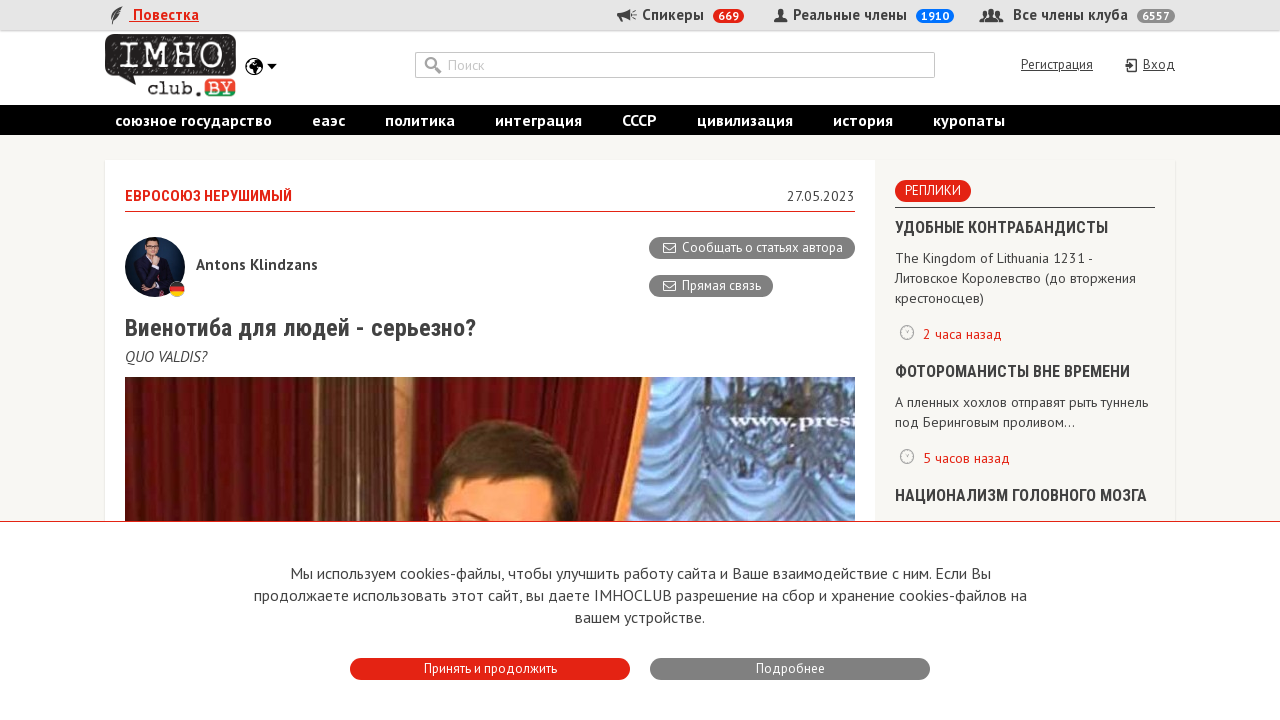

--- FILE ---
content_type: text/html; charset=UTF-8
request_url: https://by.imhoclub.com/ru/material/vienotiba_dlja_ljudej_-_serezno
body_size: 14038
content:
<!DOCTYPE html>
<html lang="en">
<head>
    <meta charset="UTF-8">
    <title>Виенотиба для людей - серьезно? :: IMHOclub - Территория особых мнений</title>
    <meta http-equiv="Content-Type" content="text/html; charset=UTF-8">
    <meta name="viewport" content="width=device-width, initial-scale=1.0">

    <meta name="google-site-verification" content="yWaj7ZW49uXAt14GCvsb4ZH-9Rc2xSL5nBKPJhVq6bs" />

    <link rel="icon" href="/favicons/icon.ico">

    <link href='https://fonts.googleapis.com/css?family=PT+Sans:400,400italic,700,700italic&subset=latin,cyrillic'
          rel='stylesheet' type='text/css'>
    <link href='https://fonts.googleapis.com/css?family=Roboto+Condensed:700&subset=latin,cyrillic' rel='stylesheet'
          type='text/css'>
    <link href="/plugins/bootstrap/bootstrap.min.css" rel="stylesheet">

    <link rel="stylesheet" type="text/css" href="/plugins/slick/slick.css"/>
    <link rel="stylesheet" type="text/css" href="/plugins/slick/slick-theme.css"/>

    <link href="/plugins/quill/quill.snow.css" rel="stylesheet">

    <link href="/css/style.css?1712203090" rel="stylesheet">
    <link href="/css/todo.css?1713236163" rel="stylesheet">

    <link rel="canonical" href="https://by.imhoclub.com/ru/material/vienotiba_dlja_ljudej_-_serezno"/>

    <meta name="description" content="В ведении Еврокомиссара Валдиса Домбровскиса находится &amp;ldquo;экономика, работающая для людей&amp;rdquo;. В прошлом созыве В.Домбровскис отвечал за не менее конфузную тему &amp;ldquo;Евро и социальный диалог&amp;rdquo;.
">
    <meta property="og:description" content="В ведении Еврокомиссара Валдиса Домбровскиса находится &amp;ldquo;экономика, работающая для людей&amp;rdquo;. В прошлом созыве В.Домбровскис отвечал за не менее конфузную тему &amp;ldquo;Евро и социальный диалог&amp;rdquo;.
">
    <meta property="og:image" content="https://media.imhoclub.com/imagecache/media-image/image/matpics/230525_LAT_Dombrovskis.jpg">
    <meta name="og:image:width" content="600">
    <meta name="og:image:height" content="600">

    <meta name="csrf-token" content="oeILPz5kbWoN3fNEoPJiOy5I12eKD3ILg0D4xP0W">
    <!-- Feed::link(url(route('mat_rss', ['lang'=>App::getLocale()])), 'rss', 'ImhoClub.'.strtolower(Config::get('app.reg')), App::getLocale())  TODO-new -->
<!-- HTML5 shim and Respond.js for IE8 support of HTML5 elements and media queries -->
    <!--[if lt IE 9]>
    <script src="https://oss.maxcdn.com/html5shiv/3.7.2/html5shiv.min.js"></script>
    <script src="https://oss.maxcdn.com/respond/1.4.2/respond.min.js"></script>
    <![endif]-->
    <script>
        var lang = "ru";
    </script>
    <link rel="canonical" href="https://by.imhoclub.com/ru/material/60808">

    <meta name="verify-paysera" content="002688c3af29b83f5d9b37361be90f03">
    <!-- Google Tag Manager -->
<script>(function(w,d,s,l,i){w[l]=w[l]||[];w[l].push({'gtm.start':
        new Date().getTime(),event:'gtm.js'});var f=d.getElementsByTagName(s)[0],
      j=d.createElement(s),dl=l!='dataLayer'?'&l='+l:'';j.async=true;j.src=
      'https://www.googletagmanager.com/gtm.js?id='+i+dl;f.parentNode.insertBefore(j,f);
  })(window,document,'script','dataLayer','GTM-TFP8XGQH');</script>
<!-- End Google Tag Manager -->

    <script>
            (function(i,s,o,g,r,a,m){i['GoogleAnalyticsObject']=r;i[r]=i[r]||function(){
                (i[r].q=i[r].q||[]).push(arguments)},i[r].l=1*new Date();a=s.createElement(o),
                m=s.getElementsByTagName(o)[0];a.async=1;a.src=g;m.parentNode.insertBefore(a,m)
            })(window,document,'script','//www.google-analytics.com/analytics.js','ga');

            ga('create', 'UA-22357464-2', 'auto');
            ga('send', 'pageview');

        </script>
        <!-- Yandex.Metrika counter -->
        <script type="text/javascript" >
            (function(m,e,t,r,i,k,a){m[i]=m[i]||function(){(m[i].a=m[i].a||[]).push(arguments)};
                m[i].l=1*new Date();k=e.createElement(t),a=e.getElementsByTagName(t)[0],k.async=1,k.src=r,a.parentNode.insertBefore(k,a)})
            (window, document, "script", "https://mc.yandex.ru/metrika/tag.js", "ym");

            ym(67992232, "init", {
                clickmap:true,
                trackLinks:true,
                accurateTrackBounce:true,
                webvisor:true
            });
        </script>
        <noscript><div><img src="https://mc.yandex.ru/watch/67992232" style="position:absolute; left:-9999px;" alt="" /></div></noscript>
        <!-- /Yandex.Metrika counter -->
        <!-- Rating Mail.ru counter -->
<script type="text/javascript">
    var _tmr = window._tmr || (window._tmr = []);
    _tmr.push({id: "3194996", type: "pageView", start: (new Date()).getTime()});
    (function (d, w, id) {
        if (d.getElementById(id)) return;
        var ts = d.createElement("script"); ts.type = "text/javascript"; ts.async = true; ts.id = id;
        ts.src = "https://top-fwz1.mail.ru/js/code.js";
        var f = function () {var s = d.getElementsByTagName("script")[0]; s.parentNode.insertBefore(ts, s);};
        if (w.opera == "[object Opera]") { d.addEventListener("DOMContentLoaded", f, false); } else { f(); }
    })(document, window, "topmailru-code");
</script><noscript><div>
        <img src="https://top-fwz1.mail.ru/counter?id=3194996;js=na" style="border:0;position:absolute;left:-9999px;" alt="Top.Mail.Ru" />
    </div></noscript>
<!-- //Rating Mail.ru counter -->    <!-- (C)2000-2013 Gemius SA - gemiusAudience / imhoclub.lv / Visas Lapas -->
    <script type="text/javascript">
        <!--//--><![CDATA[//><!--
        var pp_gemius_identifier = 'offqkTLQN5R8cWGUOdbPSabkTDMUoQSw2qXBDjOuI27.W7';
        // lines below shouldn't be edited
        function gemius_pending(i) { window[i] = window[i] || function() {var x = window[i+'_pdata'] = window[i+'_pdata'] || []; x[x.length]=arguments;};};
        gemius_pending('gemius_hit'); gemius_pending('gemius_event'); gemius_pending('pp_gemius_hit'); gemius_pending('pp_gemius_event');
        (function(d,t) {try {var gt=d.createElement(t),s=d.getElementsByTagName(t)[0],l='http'+((location.protocol=='https:')?'s':''); gt.setAttribute('async','async');
            gt.setAttribute('defer','defer'); gt.src=l+'://galv.hit.gemius.pl/xgemius.js'; s.parentNode.insertBefore(gt,s);} catch (e) {}})(document,'script');
        //--><!]]>
    </script>
<!-- BEGIN Tynt Script -->
    <script type="text/javascript">
        if(document.location.protocol=='http:'){
            var Tynt=Tynt||[];Tynt.push('a4BdvI53qr46K3acwqm_6r');
            (function(){var s=document.createElement('script');s.async="async";s.type="text/javascript";s.src='http://tcr.tynt.com/ti.js';var h=document.getElementsByTagName('script')[0];h.parentNode.insertBefore(s,h);})();
        }
    </script>
    <!-- END Tynt Script -->






    </head>

<body>
    <!-- Google Tag Manager (noscript) -->
    <noscript><iframe src="https://www.googletagmanager.com/ns.html?id=GTM-TFP8XGQH"
                      height="0" width="0" style="display:none;visibility:hidden"></iframe></noscript>
    <!-- End Google Tag Manager (noscript) -->

<div class="header-section">
    <div class="gray-menu">
        <div class="main-container">
            <ul class="floating-menu">
                <li class="left">
                    <a href="https://by.imhoclub.com/ru"
                       class="active">
                        <div class="icon">
                            <span class="icon-menu-agenda"></span>
                        </div>
                        Повестка
                    </a>
                </li>
                                
                
                
                
                
                
                
                
            </ul>
            <ul class="floating-menu menu-members">
                <li class="left">
                    <a href="https://by.imhoclub.com/ru/authors">
                        <div class="icon">
                            <span class="icon-menu-spokesman"></span>
                        </div>
                        Спикеры
                        <span class="counter">669</span>
                    </a>
                </li>
                <li class="right">
                    <a href="https://by.imhoclub.com/ru/users">
                        <div class="icon">
                            <span class="icon-menu-member-all"></span>
                        </div>
                        Все члены клуба
                        <span class="counter">6557</span>
                    </a>
                </li>
                <li class="middle">
                    <a href="https://by.imhoclub.com/ru/users/real">
                        <div class="icon">
                            <span class="icon-menu-member-real"></span>
                        </div>
                        Реальные члены
                        <span class="counter">1910</span>
                    </a>
                </li>
            </ul>
        </div>
    </div>
    <div class="center-header-block">
        <div class="main-container">
            <div class="logo-container">
                <a href="https://by.imhoclub.com/ru">
                    <img class="logo desktop" src="/img/logo-by.png"/>
                    <img class="logo tablet phone" src="/img/logo-by.png"/>
                </a>
            </div>
            <div class="localization-dropdown">
                <div class="dropdown">
                    <button class="btn btn-default dropdown-toggle" type="button" id="dropdownMenu1"
                            data-toggle="dropdown" aria-haspopup="true" aria-expanded="true">
                        <span class="icon-menu-globe"></span>
                        <span class="icon-menu-arrow-down"></span>
                    </button>
                    <ul class="dropdown-menu" aria-labelledby="dropdownMenu1">
                        <li><a href="https://lv.imhoclub.com">Латвия</a></li>
                        <li><a href="https://by.imhoclub.com">Беларусь</a></li>
                    </ul>
                </div>
                            </div>
            <div class="mobile-footer-menu">
                <div class="dropdown">
                    <button class="btn btn-default dropdown-toggle" type="button" id="dropdownFooterMenu"
                            data-toggle="dropdown" aria-haspopup="true" aria-expanded="true">
                        <img src="/img/icon.png" alt="I"/>
                        <span class="icon-menu-arrow-down"></span>
                    </button>
                    <ul class="dropdown-menu" aria-labelledby="dropdownFooterMenu">
                                                
                                                    <li>
                                <a href="https://by.imhoclub.com/ru/page/62">
                                    О сайте
                                </a>
                            </li>
                                                    <li>
                                <a href="https://by.imhoclub.com/ru/page/63">
                                    Устав
                                </a>
                            </li>
                                                    <li>
                                <a href="https://by.imhoclub.com/ru/page/72">
                                    Условия пользования
                                </a>
                            </li>
                                                    <li>
                                <a href="https://by.imhoclub.com/ru/page/71">
                                    Политика конфиденциальности
                                </a>
                            </li>
                                                                            <li>
                                <a href="https://by.imhoclub.com/ru/page/64">
                                    Прямая связь с Председателем
                                </a>
                            </li>
                                                    <li>
                                <a href="https://by.imhoclub.com/ru/page/68">
                                    Прямая связь c членами клуба
                                </a>
                            </li>
                                                    <li>
                                <a href="https://by.imhoclub.com/ru/page/67">
                                    Реклама
                                </a>
                            </li>
                                                    <li>
                                <a href="https://by.imhoclub.com/ru/page/66">
                                    Контакты
                                </a>
                            </li>
                                                <li>
                            <ul class="right-social">
            <li>
            <a href="https://t.me/imhoclub" rel="nofollow" target="_blank" class="social-link social-link-telegram">
                <svg width="3em" height="3em" viewBox="0 0 36 36" fill="none" xmlns="http://www.w3.org/2000/svg">
    <path fill-rule="evenodd" clip-rule="evenodd" d="M30 18C30 24.6274 24.6274 30 18 30C11.3726 30 6 24.6274 6 18C6 11.3726 11.3726 6 18 6C24.6274 6 30 11.3726 30 18ZM22.7199 23.1463L22.7194 23.1476L22.7187 23.1495L22.7166 23.1543L22.7109 23.1673C22.7063 23.1774 22.7003 23.1903 22.6926 23.2056C22.6773 23.2361 22.6552 23.2766 22.6256 23.3227C22.5673 23.4134 22.4747 23.5338 22.3395 23.6405C22.2021 23.7489 22.0192 23.8441 21.789 23.8752C21.5585 23.9062 21.3063 23.8694 21.0366 23.7532L20.9943 23.7351L18.0242 21.4889L16.2949 23.3129C16.1209 23.7241 15.7113 23.9997 15.2495 24C14.7343 24.0004 14.2836 23.658 14.1522 23.1666L13.0446 19.0217C13.0078 18.884 12.994 18.7445 13.0015 18.6076L10.7902 17.8733L10.7851 17.8713L10.777 17.8684L10.7529 17.859C10.7336 17.8513 10.7076 17.8403 10.6771 17.8259C10.6167 17.7976 10.5343 17.7543 10.4482 17.6941C10.2875 17.5819 10.0491 17.3653 10.0059 17.0242C9.95365 16.6125 10.2629 16.3527 10.4253 16.243C10.521 16.1784 10.6152 16.1313 10.6835 16.1008C10.7183 16.0852 10.7478 16.0733 10.7696 16.065L10.7963 16.055L10.7998 16.0538L23.4389 11.1628L23.4489 11.1586C23.459 11.1545 23.473 11.1489 23.4902 11.1423C23.5246 11.1292 23.5726 11.1118 23.63 11.0938C23.7415 11.0588 23.9026 11.0167 24.0735 11.0039C24.2351 10.9918 24.4654 11.001 24.6658 11.1297C24.8948 11.2768 25 11.5221 25 11.803V11.8396L22.7331 23.1138L22.7199 23.1463ZM14.2387 18.4907C14.1553 18.5429 14.1158 18.6424 14.141 18.7366L15.2486 22.8815L16.0846 19.735C16.0951 19.6953 16.113 19.6627 16.1429 19.6342L16.1539 19.6236C16.7298 19.0752 21.7841 14.2615 22.0068 14.0563C22.2433 13.8388 22.1645 13.7921 22.1645 13.7921C22.1803 13.5279 21.7391 13.7921 21.7391 13.7921L14.2387 18.4907Z" fill="currentColor"/>
</svg>
                            </a>
        </li>
            <li>
            <a href="https://www.facebook.com/IMHOCLUB" rel="nofollow" target="_blank" class="social-link social-link-facebook">
                <svg xmlns="http://www.w3.org/2000/svg" width="3em" height="3em" viewBox="-204.79995 -341.33325 1774.9329 2047.9995">
    <path d="M1365.333 682.667C1365.333 305.64 1059.693 0 682.667 0 305.64 0 0 305.64 0 682.667c0 340.738 249.641 623.16 576 674.373V880H402.667V682.667H576v-150.4c0-171.094 101.917-265.6 257.853-265.6 74.69 0 152.814 13.333 152.814 13.333v168h-86.083c-84.804 0-111.25 52.623-111.25 106.61v128.057h189.333L948.4 880H789.333v477.04c326.359-51.213 576-333.635 576-674.373" fill="currentColor"/>
    <path d="M948.4 880l30.267-197.333H789.333V554.609C789.333 500.623 815.78 448 900.584 448h86.083V280s-78.124-13.333-152.814-13.333c-155.936 0-257.853 94.506-257.853 265.6v150.4H402.667V880H576v477.04a687.805 687.805 0 00106.667 8.293c36.288 0 71.91-2.84 106.666-8.293V880H948.4" fill="transparent"/>
</svg>
                            </a>
        </li>
    </ul>
                        </li>
                    </ul>
                </div>
            </div>
            <div class="center-header-control">
                <form method="GET" action="https://by.imhoclub.com/ru/searchresults" accept-charset="UTF-8">
                <div class="search-holder">
                    <div class="input-group">
                        <span class="input-group-addon icon-menu-search" id="basic-addon1"></span>
                        <input type="text" class="form-control" name="q" placeholder="Поиск"
                               aria-describedby="basic-addon1" value="">
                    </div>
                    
                    
                    
                    
                    
                    
                    
                    
                </div>
                </form>

                <ul class="tiny-menu tablet">
                    <li>
                        <a href="https://by.imhoclub.com/ru"
                           class="active">
                            <div class="icon">
                                <span class="icon-menu-agenda"></span>
                            </div>
                            Повестка
                        </a>
                    </li>
                    
                    
                    
                    
                    
                    
                    
                    
                </ul>

                <div class="login-holder">
                                            <ul class="login-menu">
                            <li>
                                <a href="https://by.imhoclub.com/ru/login"><span
                                            class="icon-menu-exit"></span><span
                                            class="link-text">Вход</span></a>
                            </li>
                            <li>
                                <a href="https://by.imhoclub.com/ru/register"><span
                                            class="link-text">Регистрация</span></a>
                            </li>
                        </ul>
                                    </div>
            </div>
        </div>
    </div>
    <div class="black-menu-section">
        <div class="main-container">
            <ul class="black-menu tablet desktop">
                                    <li class="">
                        <a href="https://by.imhoclub.com/ru/mat_list/tag/sojuznoe_gosudarstvo">союзное государство</a>
                    </li>
                                    <li class="">
                        <a href="https://by.imhoclub.com/ru/mat_list/tag/eaes">еаэс</a>
                    </li>
                                    <li class="">
                        <a href="https://by.imhoclub.com/ru/mat_list/tag/politika">политика</a>
                    </li>
                                    <li class="">
                        <a href="https://by.imhoclub.com/ru/mat_list/tag/integracija">интеграция</a>
                    </li>
                                    <li class="">
                        <a href="https://by.imhoclub.com/ru/mat_list/tag/sssr">СССР</a>
                    </li>
                                    <li class="">
                        <a href="https://by.imhoclub.com/ru/mat_list/tag/603">цивилизация</a>
                    </li>
                                    <li class="">
                        <a href="https://by.imhoclub.com/ru/mat_list/tag/istorija">история</a>
                    </li>
                                    <li class="">
                        <a href="https://by.imhoclub.com/ru/mat_list/tag/kuropati">куропаты</a>
                    </li>
                                            </ul>
            <ul class="smal-black-menu phone">
                <li>
                    <a href="https://by.imhoclub.com/ru"
                       class="dropdown-toggle" id="dropdown-smal-black-menu" data-toggle="dropdown"
                       aria-haspopup="true" aria-expanded="true">
                        <div class="icon">
                            <span class="icon-menu-agenda"></span>
                        </div>
                        Повестка
                    </a>
                    <ul class="dropdown-menu" aria-labelledby="dropdown-smal-black-menu">
                                                    <li>
                                <a href="https://by.imhoclub.com/ru/mat_list/tag/sojuznoe_gosudarstvo">союзное государство</a>
                            </li>
                            <li role="separator" class="divider"></li>
                                                    <li>
                                <a href="https://by.imhoclub.com/ru/mat_list/tag/eaes">еаэс</a>
                            </li>
                            <li role="separator" class="divider"></li>
                                                    <li>
                                <a href="https://by.imhoclub.com/ru/mat_list/tag/politika">политика</a>
                            </li>
                            <li role="separator" class="divider"></li>
                                                    <li>
                                <a href="https://by.imhoclub.com/ru/mat_list/tag/integracija">интеграция</a>
                            </li>
                            <li role="separator" class="divider"></li>
                                                    <li>
                                <a href="https://by.imhoclub.com/ru/mat_list/tag/sssr">СССР</a>
                            </li>
                            <li role="separator" class="divider"></li>
                                                    <li>
                                <a href="https://by.imhoclub.com/ru/mat_list/tag/44">цивилизация</a>
                            </li>
                            <li role="separator" class="divider"></li>
                                                    <li>
                                <a href="https://by.imhoclub.com/ru/mat_list/tag/istorija">история</a>
                            </li>
                            <li role="separator" class="divider"></li>
                                                    <li>
                                <a href="https://by.imhoclub.com/ru/mat_list/tag/kuropati">куропаты</a>
                            </li>
                            <li role="separator" class="divider"></li>
                                                                    </ul>
                </li>
                
                
                
                
                
                
                
                
            </ul>
        </div>
    </div>
    <div class="white-members-submenu">
        <div class="main-container">
            <ul class="floating-menu menu-members">
                <li class="left">
                    <a href="https://by.imhoclub.com/ru/authors">
                        <div class="icon">
                            <span class="icon-menu-spokesman"></span>
                        </div>
                        Спикеры
                        <span class="counter">669</span>
                    </a>
                </li>
                <li class="right">
                    <a href="https://by.imhoclub.com/ru/users">
                        <div class="icon">
                            <span class="icon-menu-member-all"></span>
                        </div>
                        Все члены клуба
                        <span class="counter">6557</span>
                    </a>
                </li>
                <li class="middle">
                    <a href="https://by.imhoclub.com/ru/users/real">
                        <div class="icon">
                            <span class="icon-menu-member-real"></span>
                        </div>
                        Реальные члены
                        <span class="counter">1910</span>
                    </a>
                </li>
            </ul>
        </div>
    </div>
</div>

<div class="page-content">
        <div class="main-container clearfix">
        <div class="content-column">
                <div class="block block-article-page">
                    <div class="event-title">
            <h2 class="topic">ЕВРОСОЮЗ НЕРУШИМЫЙ</h2>
    
    <p class="time"
       title="27.05.2023 06:01">27.05.2023</p>
</div>
<div class="event-content">
        <div class="article-top-button-container">
        <button class="imho-button grey" data-button="subscribe-author" data-user-id="9843" data-user-name="Antons Klindzans">
    <div class="icon">
        <span class="icon-article-mail"></span>
    </div>
    Сообщать о статьях автора</button>        <button class="imho-button grey" data-button="login" data-user-id="9843" data-user-name="Antons Klindzans">
    <div class="icon">
        <span class="icon-article-mail"></span>
    </div>
    Прямая связь</button>
    </div>
    <a href="https://by.imhoclub.com/ru/author_page/9843" class="author  clearfix">
        <div class="circle-photo ">
    <div class="person">
        <img src="https://media.imhoclub.com/imagecache/user-normal/user_9843_1659774057.JPG" alt="Antons Klindzans" title=""/>
    </div>
            <img class="flag" src="https://media.imhoclub.com/imagecache/media-image/flags/16/de.png" alt="Германия" title="Германия"/>
    </div>
        <div class="about-holder">
            <div class="name-block">
                <p class="name">Antons Klindzans</p>

                <p class="position"></p>
            </div>
        </div>
    </a>
    
    <div class="article-header">
        <div class="main-header">
            <h2 >Виенотиба для людей - серьезно?</h2>
        </div>
                    <div class="subheader">
                <p>QUO VALDIS?</p>
            </div>
            </div>
            <div class="article-image">
            <img src="https://media.imhoclub.com/imagecache/material-big/image/matpics/230525_LAT_Dombrovskis.jpg" alt="Виенотиба для людей - серьезно?"/>
        </div>
    
    <ul class="article-statistics clearfix">
    <li class="left statistics-block short">
        <div class="statistics-annotation">
            <p>
                Участники дискуссии:
            </p>
        </div>
        <div class="statistics-container">
            <div class="icon">
                <span class="icon-discussion-members"></span>
            </div>
            <span class="counter">3</span>

            <div class="icon">
                <span class="icon-discussion-comments"></span>
            </div>
            <span class="counter">3</span>
        </div>
    </li>
    <li class="right statistics-block short">
        <div class="statistics-annotation">
            <p>
                Последняя реплика:
            </p>
        </div>
                <div class="statistics-container">
            <div class="icon">
                <span class="icon-discussion-time"></span>
            </div>
            <span class="statistics-link">больше месяца назад</span>
        </div>
            </li>
</ul>
<div class="participants">
    <a href="https://by.imhoclub.com/ru/material/vienotiba_dlja_ljudej_-_serezno?userlast=2842" rel="2842">
            <strong>
                Сергей&nbspЛеонидов</strong></a>, 
    <a href="https://by.imhoclub.com/ru/material/vienotiba_dlja_ljudej_-_serezno?userlast=4049" rel="4049">
            <strong>
                Юрий Васильевич&nbspМартинович</strong></a>, 
    <a href="https://by.imhoclub.com/ru/material/vienotiba_dlja_ljudej_-_serezno?userlast=6709" rel="6709">
                Георгий&nbspЧернышов</a>
</div>
<br class="phone"/>
<div class="separator-line"></div>
    <div class="article-paragraph"  id="article-text">
        <div style="text-align: justify;"><span style="font-size:16px;">В ведении Еврокомиссара Валдиса Домбровскиса находится &ldquo;экономика, работающая для людей&rdquo;. В прошлом созыве В.Домбровскис отвечал за не менее конфузную тему &ldquo;Евро и социальный диалог&rdquo;.<br />
<br />
Сегодня все более актуальной становится разработка предложений по уклонению от налогов, учитывая, что налоги можно было бы направить на снижение бедности в Евросоюзе, где около 100 млн человек живут за чертой бедности или у нее. Но, ранее разработанная политика ясно показывает, что Еврокомиссия на стороне транснациональных корпораций, а не людей.<br />
<br />
До сих пор не разработан список всех офшорных зон Европы, как например Люксембург, Джерси или Швейцария, которых даже исключили из списка т.н. &ldquo;серых&rdquo; зон.&nbsp;<br />
<br />
Нет предложений по реформированию существующей дефективной экономической системы, более строгому надзору над банками, ликвидации экономического, социального и регионального неравенства. Именно социальное неравенство никогда не упоминается в речах Домбровскиса.<br />
<br />
Стоит вспомнить, что в 2016-м Домбровскис выступал за предложение по приватизации пенсионных фондов в ЕС. Это бы означало отдать тяжело заработанные пенсии жителей инвестиционным фондам, которые бы продолжили играть в тотализатор без каких-либо гарантий выплат, напоминая как экспроприации в Чили времен Пиночета, так и вскрытые после кризиса капитализма 2008-го преступления банков и инвестиционных фондов.<br />
<br />
Еврокомиссия в созыве 2014-2019 гг так и не смогла ничего предложить по выходу из кризиса стран Еврозоны, в особенности в Южной Европе, по уменьшению безработицы, по устранению бедности, по более равномерному развитию регионов, вместо этого предлагая так полюбившиеся Домбровскису бюджетную консолидацию и бюджетную дисциплину, которые он преподносит как историю успеха. В этой истории &ldquo;успеха&rdquo; славятся возможности стран ЕС получать кредиты и уменьшение бюджетного дефицита, забывая о том, что именно они вызывают социальные проблемы.<br />
<br />
Может ли Домбровскис построить благополучный, солидарный и действительно демократический Евросоюз?</span></div>

    </div>
    </div>
<script type="application/ld+json">{"@context":"http:\/\/schema.org","@type":"Article","datePublished":"2023-05-27T06:01:00+00:00","headline":"Виенотиба для людей - серьезно?","name":"Виенотиба для людей - серьезно?","url":"https:\/\/by.imhoclub.com\/ru\/material\/vienotiba_dlja_ljudej_-_serezno","copyrightYear":"2023","description":"В ведении Еврокомиссара Валдиса Домбровскиса находится &ldquo;экономика, работающая для людей&rdquo;. В прошлом созыве В.Домбровскис отвечал за не менее конфузную тему &ldquo;Евро и социальный диалог&rdquo;.\n","articleBody":"<div style=\"text-align: justify;\"><span style=\"font-size:16px;\">В ведении Еврокомиссара Валдиса Домбровскиса находится &ldquo;экономика, работающая для людей&rdquo;. В прошлом созыве В.Домбровскис отвечал за не менее конфузную тему &ldquo;Евро и социальный диалог&rdquo;.<br \/>\n<br \/>\nСегодня все более актуальной становится разработка предложений по уклонению от налогов, учитывая, что налоги можно было бы направить на снижение бедности в Евросоюзе, где около 100 млн человек живут за чертой бедности или у нее. Но, ранее разработанная политика ясно показывает, что Еврокомиссия на стороне транснациональных корпораций, а не людей.<br \/>\n<br \/>\nДо сих пор не разработан список всех офшорных зон Европы, как например Люксембург, Джерси или Швейцария, которых даже исключили из списка т.н. &ldquo;серых&rdquo; зон.&nbsp;<br \/>\n<br \/>\nНет предложений по реформированию существующей дефективной экономической системы, более строгому надзору над банками, ликвидации экономического, социального и регионального неравенства. Именно социальное неравенство никогда не упоминается в речах Домбровскиса.<br \/>\n<br \/>\nСтоит вспомнить, что в 2016-м Домбровскис выступал за предложение по приватизации пенсионных фондов в ЕС. Это бы означало отдать тяжело заработанные пенсии жителей инвестиционным фондам, которые бы продолжили играть в тотализатор без каких-либо гарантий выплат, напоминая как экспроприации в Чили времен Пиночета, так и вскрытые после кризиса капитализма 2008-го преступления банков и инвестиционных фондов.<br \/>\n<br \/>\nЕврокомиссия в созыве 2014-2019 гг так и не смогла ничего предложить по выходу из кризиса стран Еврозоны, в особенности в Южной Европе, по уменьшению безработицы, по устранению бедности, по более равномерному развитию регионов, вместо этого предлагая так полюбившиеся Домбровскису бюджетную консолидацию и бюджетную дисциплину, которые он преподносит как историю успеха. В этой истории &ldquo;успеха&rdquo; славятся возможности стран ЕС получать кредиты и уменьшение бюджетного дефицита, забывая о том, что именно они вызывают социальные проблемы.<br \/>\n<br \/>\nМожет ли Домбровскис построить благополучный, солидарный и действительно демократический Евросоюз?<\/span><\/div>\n","keywords":"экономика,Латвия,политики,политика,управление","publisher":{"@id":"#Publisher","@type":"Organization","name":"IMHOClub","logo":{"@type":"ImageObject","url":"https:\/\/by.imhoclub.com\/img\/logo-by.png"}},"sourceOrganization":{"@id":"#Publisher"},"copyrightHolder":{"@id":"#Publisher"},"mainEntityOfPage":{"@type":"WebPage","@id":"https:\/\/by.imhoclub.com\/ru\/material\/vienotiba_dlja_ljudej_-_serezno"},"articleSection":"ЕВРОСОЮЗ НЕРУШИМЫЙ","author":{"@type":"Person","name":"Antons Klindzans","url":"https:\/\/by.imhoclub.com\/ru\/author_page\/9843"},"image":{"@type":"ImageObject","url":"https:\/\/media.imhoclub.com\/imagecachematerial-big\/image\/matpics\/230525_LAT_Dombrovskis.jpg"}}</script>

                
        <div class="share-toolbar">
            <div class="share-toolbar-title">
                Присоединяйтесь!<br/>Больше контента IMHOclub            </div>
            <ul class="share-toolbar-buttons">
            <li>
            <a href="https://t.me/imhoclub" rel="nofollow" target="_blank" class="social-link social-link-telegram">
                <svg width="3em" height="3em" viewBox="0 0 36 36" fill="none" xmlns="http://www.w3.org/2000/svg">
    <path fill-rule="evenodd" clip-rule="evenodd" d="M30 18C30 24.6274 24.6274 30 18 30C11.3726 30 6 24.6274 6 18C6 11.3726 11.3726 6 18 6C24.6274 6 30 11.3726 30 18ZM22.7199 23.1463L22.7194 23.1476L22.7187 23.1495L22.7166 23.1543L22.7109 23.1673C22.7063 23.1774 22.7003 23.1903 22.6926 23.2056C22.6773 23.2361 22.6552 23.2766 22.6256 23.3227C22.5673 23.4134 22.4747 23.5338 22.3395 23.6405C22.2021 23.7489 22.0192 23.8441 21.789 23.8752C21.5585 23.9062 21.3063 23.8694 21.0366 23.7532L20.9943 23.7351L18.0242 21.4889L16.2949 23.3129C16.1209 23.7241 15.7113 23.9997 15.2495 24C14.7343 24.0004 14.2836 23.658 14.1522 23.1666L13.0446 19.0217C13.0078 18.884 12.994 18.7445 13.0015 18.6076L10.7902 17.8733L10.7851 17.8713L10.777 17.8684L10.7529 17.859C10.7336 17.8513 10.7076 17.8403 10.6771 17.8259C10.6167 17.7976 10.5343 17.7543 10.4482 17.6941C10.2875 17.5819 10.0491 17.3653 10.0059 17.0242C9.95365 16.6125 10.2629 16.3527 10.4253 16.243C10.521 16.1784 10.6152 16.1313 10.6835 16.1008C10.7183 16.0852 10.7478 16.0733 10.7696 16.065L10.7963 16.055L10.7998 16.0538L23.4389 11.1628L23.4489 11.1586C23.459 11.1545 23.473 11.1489 23.4902 11.1423C23.5246 11.1292 23.5726 11.1118 23.63 11.0938C23.7415 11.0588 23.9026 11.0167 24.0735 11.0039C24.2351 10.9918 24.4654 11.001 24.6658 11.1297C24.8948 11.2768 25 11.5221 25 11.803V11.8396L22.7331 23.1138L22.7199 23.1463ZM14.2387 18.4907C14.1553 18.5429 14.1158 18.6424 14.141 18.7366L15.2486 22.8815L16.0846 19.735C16.0951 19.6953 16.113 19.6627 16.1429 19.6342L16.1539 19.6236C16.7298 19.0752 21.7841 14.2615 22.0068 14.0563C22.2433 13.8388 22.1645 13.7921 22.1645 13.7921C22.1803 13.5279 21.7391 13.7921 21.7391 13.7921L14.2387 18.4907Z" fill="currentColor"/>
</svg>
                                    <span>в Telegram</span>
                            </a>
        </li>
            <li>
            <a href="https://www.facebook.com/IMHOCLUB" rel="nofollow" target="_blank" class="social-link social-link-facebook">
                <svg xmlns="http://www.w3.org/2000/svg" width="3em" height="3em" viewBox="-204.79995 -341.33325 1774.9329 2047.9995">
    <path d="M1365.333 682.667C1365.333 305.64 1059.693 0 682.667 0 305.64 0 0 305.64 0 682.667c0 340.738 249.641 623.16 576 674.373V880H402.667V682.667H576v-150.4c0-171.094 101.917-265.6 257.853-265.6 74.69 0 152.814 13.333 152.814 13.333v168h-86.083c-84.804 0-111.25 52.623-111.25 106.61v128.057h189.333L948.4 880H789.333v477.04c326.359-51.213 576-333.635 576-674.373" fill="currentColor"/>
    <path d="M948.4 880l30.267-197.333H789.333V554.609C789.333 500.623 815.78 448 900.584 448h86.083V280s-78.124-13.333-152.814-13.333c-155.936 0-257.853 94.506-257.853 265.6v150.4H402.667V880H576v477.04a687.805 687.805 0 00106.667 8.293c36.288 0 71.91-2.84 106.666-8.293V880H948.4" fill="transparent"/>
</svg>
                                    <span>в Facebook</span>
                            </a>
        </li>
    </ul>
        </div>

        <div class="event-content">

            <div class="tags">
                <div class="tags-label">
                    <p>
                        Метки:
                    </p>
                </div>
                <div class="tags-links">
                                    <a href="https://by.imhoclub.com/ru/mat_list/tag/10">
                        экономика
                    </a>
                                        <p>, </p>
                                                        <a href="https://by.imhoclub.com/ru/mat_list/tag/283">
                        Латвия
                    </a>
                                        <p>, </p>
                                                        <a href="https://by.imhoclub.com/ru/mat_list/tag/411">
                        политики
                    </a>
                                        <p>, </p>
                                                        <a href="https://by.imhoclub.com/ru/mat_list/tag/652">
                        политика
                    </a>
                                        <p>, </p>
                                                        <a href="https://by.imhoclub.com/ru/mat_list/tag/675">
                        управление
                    </a>
                                                    </div>
            </div>
                        
                
            

            <div class="event-subtitle">
                <p><a href="#else-on-topic" class="imho-link">Еще по теме <span class="arrow">&darr;</span></a></p>
            </div>

            <div class="event-subtitle bright desktop">
                <p>Дискуссия</p>
            </div>
            

        </div>

        <div class="comments-section" id="comments_container">

        </div>

            <div class="article-bottom-button-container clearfix">
                <a href="#" class="imho-button grey" data-scroll-top>
                    <div class="icon">
                        <span class="arrow">&uarr;</span>
                    </div>
                    Наверх                </a>
                <a href="#comments_container" class="imho-button grey" data-scroll-to-comments>
                    <div class="icon">
                        <span class="arrow">&uarr;</span>
                    </div>
                    В начало дискуссии                </a>
            </div>
        <br/>
        <div  id="else-on-topic"></div>
<div class="else-on-topic desktop">
    <div class="event-subtitle">
        <p>Еще по теме</p>
    </div>
            <div class="article">
                            <a href="https://by.imhoclub.com/ru/author_page/10067">
                    <div class="circle-photo">
    <div class="person">
        <img src="https://media.imhoclub.com/imagecache/user-small/379107901_122096693618049835_2439900769145972140_n.jpg" alt="Рус Иван" title=""/>
    </div>
            <img class="flag" src="https://media.imhoclub.com/imagecache/media-image/flags/16/ru.png" alt="Россия" title="Россия"/>
    </div>
                </a>
                <div class="author-name">
                    <a href="https://by.imhoclub.com/ru/author_page/10067">Рус Иван</a>
                </div>
                        <a href="https://by.imhoclub.com/ru/material/buduschee_lico_latvii_2025">
                <div class="article-header">
                    БУДУЩЕЕ ЛИЦО ЛАТВИИ?
                </div>
                                    <div class="article-subheader">
                        Байба Браже прокладывает путь к Рижскому замку?
                    </div>
                            </a>
            <div class="comments-count">
                <div class="comments-label">
                    <p>Реплик:</p>
                </div>
                <div class="count">
                    <p>6</p>
                </div>
            </div>
        </div>
            <div class="article">
                            <a href="https://by.imhoclub.com/ru/author_page/10067">
                    <div class="circle-photo">
    <div class="person">
        <img src="https://media.imhoclub.com/imagecache/user-small/379107901_122096693618049835_2439900769145972140_n.jpg" alt="Рус Иван" title=""/>
    </div>
            <img class="flag" src="https://media.imhoclub.com/imagecache/media-image/flags/16/ru.png" alt="Россия" title="Россия"/>
    </div>
                </a>
                <div class="author-name">
                    <a href="https://by.imhoclub.com/ru/author_page/10067">Рус Иван</a>
                </div>
                        <a href="https://by.imhoclub.com/ru/material/smert_latishskogo_naroda_otlozhena">
                <div class="article-header">
                    СМЕРТЬ ЛАТЫШСКОГО НАРОДА ОТЛОЖЕНА
                </div>
                                    <div class="article-subheader">
                        Что нужно делать в этот момент исторической передышки?
                    </div>
                            </a>
            <div class="comments-count">
                <div class="comments-label">
                    <p>Реплик:</p>
                </div>
                <div class="count">
                    <p>19</p>
                </div>
            </div>
        </div>
            <div class="article">
                            <a href="https://by.imhoclub.com/ru/author_page/10204">
                    <div class="circle-photo">
    <div class="person">
        <img src="https://media.imhoclub.com/imagecache/user-small/icon.png" alt="Абик Элкин" title=""/>
    </div>
            <img class="flag" src="https://media.imhoclub.com/imagecache/media-image/flags/16/lv.png" alt="Латвия" title="Латвия"/>
    </div>
                </a>
                <div class="author-name">
                    <a href="https://by.imhoclub.com/ru/author_page/10204">Абик Элкин</a>
                </div>
                        <a href="https://by.imhoclub.com/ru/material/vremenschiki_u_vlasti">
                <div class="article-header">
                    ВРЕМЕНЩИКИ У ВЛАСТИ
                </div>
                                    <div class="article-subheader">
                        Министры, порой, меняются в Латвии чаще, чем времена года 
                    </div>
                            </a>
            <div class="comments-count">
                <div class="comments-label">
                    <p>Реплик:</p>
                </div>
                <div class="count">
                    <p>11</p>
                </div>
            </div>
        </div>
            <div class="article">
                            <a href="https://by.imhoclub.com/ru/author_page/9883">
                    <div class="circle-photo">
    <div class="person">
        <img src="https://media.imhoclub.com/imagecache/user-small/702F9D2E-2B90-4914-93D7-548A445EAF83.jpeg" alt="Сергей Рижский" title=""/>
    </div>
            <img class="flag" src="https://media.imhoclub.com/imagecache/media-image/flags/16/lv.png" alt="Латвия" title="Латвия"/>
    </div>
                </a>
                <div class="author-name">
                    <a href="https://by.imhoclub.com/ru/author_page/9883">Сергей Рижский</a>
                </div>
                        <a href="https://by.imhoclub.com/ru/material/on_slishkom_mnogo_znal_2024">
                <div class="article-header">
                    ОН СЛИШКОМ МНОГО ЗНАЛ
                </div>
                                    <div class="article-subheader">
                        Недвусмысленное предложение взять на себя всю ответственность
                    </div>
                            </a>
            <div class="comments-count">
                <div class="comments-label">
                    <p>Реплик:</p>
                </div>
                <div class="count">
                    <p>24</p>
                </div>
            </div>
        </div>
    </div>
<div class="else-on-topic tablet phone">
    <div class="event-subtitle">
        <p>Еще по теме</p>
    </div>
            <div class="article">
            <a href="https://by.imhoclub.com/ru/author_page/10067" class="author  clearfix">
        <div class="circle-photo">
    <div class="person">
        <img src="https://media.imhoclub.com/imagecache/user-normal/379107901_122096693618049835_2439900769145972140_n.jpg" alt="Рус Иван" title=""/>
    </div>
            <img class="flag" src="https://media.imhoclub.com/imagecache/media-image/flags/16/ru.png" alt="Россия" title="Россия"/>
    </div>
        <div class="about-holder">
            <div class="name-block">
                <p class="name">Рус Иван</p>

                <p class="position">Русский Человек. Ветеран. Участник прошлых, нынешних и будущих.</p>
            </div>
        </div>
    </a>

            <div class="article-header">
                <div class="main-header">
                    <h2>БУДУЩЕЕ ЛИЦО ЛАТВИИ?</h2>
                </div>
                                    <div class="subheader">
                        <p>Байба Браже прокладывает путь к Рижскому замку?</p>
                    </div>
                            </div>
            
            
            
            
            
            
            
        </div>
                    <div class="separator-line"></div>
                    <div class="article">
            <a href="https://by.imhoclub.com/ru/author_page/10067" class="author  clearfix">
        <div class="circle-photo">
    <div class="person">
        <img src="https://media.imhoclub.com/imagecache/user-normal/379107901_122096693618049835_2439900769145972140_n.jpg" alt="Рус Иван" title=""/>
    </div>
            <img class="flag" src="https://media.imhoclub.com/imagecache/media-image/flags/16/ru.png" alt="Россия" title="Россия"/>
    </div>
        <div class="about-holder">
            <div class="name-block">
                <p class="name">Рус Иван</p>

                <p class="position">Русский Человек. Ветеран. Участник прошлых, нынешних и будущих.</p>
            </div>
        </div>
    </a>

            <div class="article-header">
                <div class="main-header">
                    <h2>СМЕРТЬ ЛАТЫШСКОГО НАРОДА ОТЛОЖЕНА</h2>
                </div>
                                    <div class="subheader">
                        <p>Что нужно делать в этот момент исторической передышки?</p>
                    </div>
                            </div>
            
            
            
            
            
            
            
        </div>
                    <div class="separator-line"></div>
                    <div class="article">
            <a href="https://by.imhoclub.com/ru/author_page/10204" class="author  clearfix">
        <div class="circle-photo">
    <div class="person">
        <img src="https://media.imhoclub.com/imagecache/user-normal/icon.png" alt="Абик Элкин" title=""/>
    </div>
            <img class="flag" src="https://media.imhoclub.com/imagecache/media-image/flags/16/lv.png" alt="Латвия" title="Латвия"/>
    </div>
        <div class="about-holder">
            <div class="name-block">
                <p class="name">Абик Элкин</p>

                <p class="position"></p>
            </div>
        </div>
    </a>

            <div class="article-header">
                <div class="main-header">
                    <h2>ВРЕМЕНЩИКИ У ВЛАСТИ</h2>
                </div>
                                    <div class="subheader">
                        <p>Министры, порой, меняются в Латвии чаще, чем времена года </p>
                    </div>
                            </div>
            
            
            
            
            
            
            
        </div>
                    <div class="separator-line"></div>
                    <div class="article">
            <a href="https://by.imhoclub.com/ru/author_page/9883" class="author  clearfix">
        <div class="circle-photo">
    <div class="person">
        <img src="https://media.imhoclub.com/imagecache/user-normal/702F9D2E-2B90-4914-93D7-548A445EAF83.jpeg" alt="Сергей Рижский" title=""/>
    </div>
            <img class="flag" src="https://media.imhoclub.com/imagecache/media-image/flags/16/lv.png" alt="Латвия" title="Латвия"/>
    </div>
        <div class="about-holder">
            <div class="name-block">
                <p class="name">Сергей Рижский</p>

                <p class="position"></p>
            </div>
        </div>
    </a>

            <div class="article-header">
                <div class="main-header">
                    <h2>ОН СЛИШКОМ МНОГО ЗНАЛ</h2>
                </div>
                                    <div class="subheader">
                        <p>Недвусмысленное предложение взять на себя всю ответственность</p>
                    </div>
                            </div>
            
            
            
            
            
            
            
        </div>
            </div>    </div>
        </div>
        <div class="adv-column">
            
                        <div class="add-block">
                <div class="add-block-container">
                    <div class="last-comments-header">
    <a href="javascript:void(0)" class="left active">
        Реплики    </a>
    </div>
<div id="lastComments">
    <h2>
        <a href="/ru/material/udobnie_kontrabandisti_20251029?comment=1739988">УДОБНЫЕ КОНТРАБАНДИСТЫ</a>
    </h2>

    <p>
                <a href="/ru/material/udobnie_kontrabandisti_20251029?comment=1739988">The Kingdom of Lithuania 1231 - Литовское Королевство (до вторжения крестоносцев)</a>
    </p>

    <div class="comment-when">
        <div class="icon">
            <span class="icon-discussion-time"></span>
        </div>
        <a href="/ru/material/udobnie_kontrabandisti_20251029?comment=1739988"><span class="comment-when__time">2 часа назад</span></a>
    </div>
    <h2>
        <a href="/ru/material/fotoromanisti_vne_vremeni_20251030?comment=1739984">ФОТОРОМАНИСТЫ ВНЕ ВРЕМЕНИ</a>
    </h2>

    <p>
                <a href="/ru/material/fotoromanisti_vne_vremeni_20251030?comment=1739984">А пленных хохлов отправят рыть туннель под Беринговым проливом...</a>
    </p>

    <div class="comment-when">
        <div class="icon">
            <span class="icon-discussion-time"></span>
        </div>
        <a href="/ru/material/fotoromanisti_vne_vremeni_20251030?comment=1739984"><span class="comment-when__time">5 часов назад</span></a>
    </div>
    <h2>
        <a href="/ru/material/nacionalizm_golovnogo_mozga_20251026?comment=1739985">​НАЦИОНАЛИЗМ ГОЛОВНОГО МОЗГА</a>
    </h2>

    <p>
                <a href="/ru/material/nacionalizm_golovnogo_mozga_20251026?comment=1739985">---Россия никогда не разваливалась из-за экономических проблем. Русские привыкли жить в спартанских условиях.---Пишите точно - привыкли быть нищими и голодными. :)Однако после прих</a>
    </p>

    <div class="comment-when">
        <div class="icon">
            <span class="icon-discussion-time"></span>
        </div>
        <a href="/ru/material/nacionalizm_golovnogo_mozga_20251026?comment=1739985"><span class="comment-when__time">6 часов назад</span></a>
    </div>
    <h2>
        <a href="/ru/material/na_zlobu_dnja_20251023?comment=1739966">НА ЗЛОБУ ДНЯ</a>
    </h2>

    <p>
                <a href="/ru/material/na_zlobu_dnja_20251023?comment=1739966">Как скажете.Переформулирую: Латыши были с обеих стороню В итоге победила та сторона, в которй были тутошние латыши.</a>
    </p>

    <div class="comment-when">
        <div class="icon">
            <span class="icon-discussion-time"></span>
        </div>
        <a href="/ru/material/na_zlobu_dnja_20251023?comment=1739966"><span class="comment-when__time">10 часов назад</span></a>
    </div>
    <h2>
        <a href="/ru/material/koroleva_s_vintovkoj_20251030?comment=1739962">КОРОЛЕВА С ВИНТОВКОЙ</a>
    </h2>

    <p>
                <a href="/ru/material/koroleva_s_vintovkoj_20251030?comment=1739962">Да , плохо. Но, могло это случится и в виду очередной выходки эсеров. Ведь могли они желать проигрыша в Русско-Японской войне, устроить Кровавое воскресенье...</a>
    </p>

    <div class="comment-when">
        <div class="icon">
            <span class="icon-discussion-time"></span>
        </div>
        <a href="/ru/material/koroleva_s_vintovkoj_20251030?comment=1739962"><span class="comment-when__time">14 часов назад</span></a>
    </div>
</div>
                </div>
            </div>
                                            </div>
    </div>
</div>

<div class="footer">
    <div class="main-container clearfix">
        <div class="row">
            <div class="col-sm-3 col-xs-6 col-sm-push-3">
                <ul class="footer-menu">
                                            <li>
                            <a href="https://by.imhoclub.com/ru/page/62">
                                О сайте
                            </a>
                        </li>
                                            <li>
                            <a href="https://by.imhoclub.com/ru/page/63">
                                Устав
                            </a>
                        </li>
                                            <li>
                            <a href="https://by.imhoclub.com/ru/page/72">
                                Условия пользования
                            </a>
                        </li>
                                            <li>
                            <a href="https://by.imhoclub.com/ru/page/71">
                                Политика конфиденциальности
                            </a>
                        </li>
                                    </ul>
            </div>
            <div class="col-sm-3 col-xs-6 col-sm-push-3">
                <ul class="footer-menu">
                                            <li>
                            <a href="https://by.imhoclub.com/ru/page/64">
                                Прямая связь с Председателем
                            </a>
                        </li>
                                            <li>
                            <a href="https://by.imhoclub.com/ru/page/68">
                                Прямая связь c членами клуба
                            </a>
                        </li>
                                            <li>
                            <a href="https://by.imhoclub.com/ru/page/67">
                                Реклама
                            </a>
                        </li>
                                            <li>
                            <a href="https://by.imhoclub.com/ru/page/66">
                                Контакты
                            </a>
                        </li>
                                    </ul>
            </div>
            <div class="col-sm-3 col-xs-6 col-sm-push-3">
                <ul class="footer-social">
            <li>
            <a href="https://t.me/imhoclub" rel="nofollow" target="_blank" class="social-link social-link-telegram">
                <svg width="3em" height="3em" viewBox="0 0 36 36" fill="none" xmlns="http://www.w3.org/2000/svg">
    <path fill-rule="evenodd" clip-rule="evenodd" d="M30 18C30 24.6274 24.6274 30 18 30C11.3726 30 6 24.6274 6 18C6 11.3726 11.3726 6 18 6C24.6274 6 30 11.3726 30 18ZM22.7199 23.1463L22.7194 23.1476L22.7187 23.1495L22.7166 23.1543L22.7109 23.1673C22.7063 23.1774 22.7003 23.1903 22.6926 23.2056C22.6773 23.2361 22.6552 23.2766 22.6256 23.3227C22.5673 23.4134 22.4747 23.5338 22.3395 23.6405C22.2021 23.7489 22.0192 23.8441 21.789 23.8752C21.5585 23.9062 21.3063 23.8694 21.0366 23.7532L20.9943 23.7351L18.0242 21.4889L16.2949 23.3129C16.1209 23.7241 15.7113 23.9997 15.2495 24C14.7343 24.0004 14.2836 23.658 14.1522 23.1666L13.0446 19.0217C13.0078 18.884 12.994 18.7445 13.0015 18.6076L10.7902 17.8733L10.7851 17.8713L10.777 17.8684L10.7529 17.859C10.7336 17.8513 10.7076 17.8403 10.6771 17.8259C10.6167 17.7976 10.5343 17.7543 10.4482 17.6941C10.2875 17.5819 10.0491 17.3653 10.0059 17.0242C9.95365 16.6125 10.2629 16.3527 10.4253 16.243C10.521 16.1784 10.6152 16.1313 10.6835 16.1008C10.7183 16.0852 10.7478 16.0733 10.7696 16.065L10.7963 16.055L10.7998 16.0538L23.4389 11.1628L23.4489 11.1586C23.459 11.1545 23.473 11.1489 23.4902 11.1423C23.5246 11.1292 23.5726 11.1118 23.63 11.0938C23.7415 11.0588 23.9026 11.0167 24.0735 11.0039C24.2351 10.9918 24.4654 11.001 24.6658 11.1297C24.8948 11.2768 25 11.5221 25 11.803V11.8396L22.7331 23.1138L22.7199 23.1463ZM14.2387 18.4907C14.1553 18.5429 14.1158 18.6424 14.141 18.7366L15.2486 22.8815L16.0846 19.735C16.0951 19.6953 16.113 19.6627 16.1429 19.6342L16.1539 19.6236C16.7298 19.0752 21.7841 14.2615 22.0068 14.0563C22.2433 13.8388 22.1645 13.7921 22.1645 13.7921C22.1803 13.5279 21.7391 13.7921 21.7391 13.7921L14.2387 18.4907Z" fill="currentColor"/>
</svg>
                            </a>
        </li>
            <li>
            <a href="https://www.facebook.com/IMHOCLUB" rel="nofollow" target="_blank" class="social-link social-link-facebook">
                <svg xmlns="http://www.w3.org/2000/svg" width="3em" height="3em" viewBox="-204.79995 -341.33325 1774.9329 2047.9995">
    <path d="M1365.333 682.667C1365.333 305.64 1059.693 0 682.667 0 305.64 0 0 305.64 0 682.667c0 340.738 249.641 623.16 576 674.373V880H402.667V682.667H576v-150.4c0-171.094 101.917-265.6 257.853-265.6 74.69 0 152.814 13.333 152.814 13.333v168h-86.083c-84.804 0-111.25 52.623-111.25 106.61v128.057h189.333L948.4 880H789.333v477.04c326.359-51.213 576-333.635 576-674.373" fill="currentColor"/>
    <path d="M948.4 880l30.267-197.333H789.333V554.609C789.333 500.623 815.78 448 900.584 448h86.083V280s-78.124-13.333-152.814-13.333c-155.936 0-257.853 94.506-257.853 265.6v150.4H402.667V880H576v477.04a687.805 687.805 0 00106.667 8.293c36.288 0 71.91-2.84 106.666-8.293V880H948.4" fill="transparent"/>
</svg>
                            </a>
        </li>
    </ul>
                Developed by:
                <a href="http://cra.network" target="_blank" rel="nofollow">CRA</a>
            </div>
            <div class="col-sm-3 col-xs-6 col-sm-pull-9">
                Copyright © 2011 - 2025
                Imho Club
            </div>
        </div>
    </div>
</div>
<div class="modal fade" id="subscribeModal" tabindex="-1" role="dialog">
    <div class="modal-dialog" role="document">
        <div class="modal-content">
            <div class="modal-header event-title">
                <button type="button" class="close" data-dismiss="modal" aria-label="Close"><span aria-hidden="true">&times;</span></button>
                <h4 class="topic">Сообщать о статьях автора</h4>
            </div>
            <form method="post" action="https://by.imhoclub.com/author/subscribe/guest" id="subscribeForm">
                <input type="hidden" name="_token" value="oeILPz5kbWoN3fNEoPJiOy5I12eKD3ILg0D4xP0W" autocomplete="off">
                <div class="modal-body">
                                            <p>Для того чтобы подписаться, оставьте ваш электронный адрес.                         <div class="form-group">
                            <label for="email">e-mail</label>
                            <input type="email" class="form-control" name="email" placeholder="" required/>
                        </div>
                                        <input type="hidden" name="user_id" value="">
                </div>
                <div class="modal-footer">
                    <button type="button" class="imho-button noicon hollow" data-dismiss="modal">Отменить</button>
                    <button type="submit" class="imho-button noicon">Подписаться</button>
                </div>
            </form>
        </div><!-- /.modal-content -->
    </div><!-- /.modal-dialog -->
</div><!-- /.modal -->

<div class="gdpr_popup" id="gdpr_popup">
    <div class="container">
        <div class="gdpr_popup-text">
            <div class="row">
                <div class="col-sm-8 col-sm-offset-2 col-xs-10 col-xs-offset-1">
                    Мы используем cookies-файлы, чтобы улучшить работу сайта и Ваше взаимодействие с ним. Если Вы продолжаете использовать этот сайт, вы даете IMHOCLUB разрешение на сбор и хранение cookies-файлов на вашем устройстве.
                </div>
            </div>
        </div>
        <div class="row">
            <div class="col-sm-3 col-sm-offset-3 col-xs-10 col-xs-offset-1">
                <a href="javascript:void(0)" class="imho-button noicon" id="accept-cookies">Принять и продолжить</a>
            </div>
            <div class="col-sm-3 col-xs-10 col-xs-offset-1 col-sm-offset-0">
                <a href="https://by.imhoclub.com/ru/page/71" class="imho-button grey noicon">Подробнее</a>
            </div>
        </div>
    </div>
</div>

    <div class="modal fade" id="alertModal" tabindex="-1" role="dialog">
    <div class="modal-dialog" role="document">
        <div class="modal-content">
            <div class="modal-header event-title">
                <button type="button" class="close" data-dismiss="modal" aria-label="Close"><span aria-hidden="true">&times;</span></button>
                <h4 class="topic">IMHOclub</h4>
            </div>
            <div class="modal-body">
                <div class="message"></div>
            </div>
            <div class="modal-footer modal-footer-centered">
                <button type="button" class="imho-button noicon" data-dismiss="modal">Ясно</button>
            </div>
        </div><!-- /.modal-content -->
    </div><!-- /.modal-dialog -->
</div><!-- /.modal -->

    <div class="modal fade" id="loginModal" tabindex="-1" role="dialog">
    <div class="modal-dialog" role="document">
        <div class="modal-content">
            <div class="modal-header event-title">
                <button type="button" class="close" data-dismiss="modal" aria-label="Close"><span aria-hidden="true">&times;</span></button>
                <h4 class="topic">Пожалуйста авторизуйтесь</h4>
            </div>
            <div class="modal-body">
                Эта функция доступна только авторизованным пользователям            </div>
            <div class="modal-footer modal-footer-centered">
                
                <a href="https://by.imhoclub.com/ru/login" class="imho-button noicon ">Вход</a>
            </div>
        </div><!-- /.modal-content -->
    </div><!-- /.modal-dialog -->
</div><!-- /.modal -->
<script src="https://ajax.googleapis.com/ajax/libs/jquery/1.11.3/jquery.min.js"></script>
<script>window.jQuery || document.write('<script src="/plugins/jquery-1.11.0.min.js"><\/script>')</script>
<script src="/plugins/bootstrap/bootstrap.min.js"></script>
<!-- IE10 viewport hack for Surface/desktop Windows 8 bug -->
<script src="/js/ie10-viewport-bug-workaround.js"></script>
<script src="/plugins/counter.min.js" type="text/javascript"></script>
<script src="/plugins/jquery.easing.js" type="text/javascript"></script>
<script src="/plugins/fancybox2/jquery.fancybox.pack.js" type="text/javascript"></script>
<script type="text/javascript" src="/plugins/slick/slick.min.js"></script>
<script type="text/javascript" src="/plugins/spin/spin.min.js"></script>
<script type="text/javascript" src="/plugins/spin/jquery.spin.js"></script>
<script type="text/javascript" src="/plugins/jquery.cookie.js"></script>


<script src="/plugins/quill/quill.min.js"></script>

<script type="text/javascript" src="/plugins/jquery.scrollTo.min.js"></script>
<script type="text/javascript" src="/js/scripts.js"></script>
<script>
    var scrolllast = 0;
    var collapsable_header = true;
    $(window).scroll(function () {
        if(!collapsable_header) return;
        var scroll = $(window).scrollTop();
        if (scroll >= 75 & scroll > scrolllast) {
            $(".header-section").addClass("collapsed");
            $("body").addClass('header-collapsed');
            scrolllast = scroll;
        }
        if (scrolllast >= 75 & scroll < scrolllast) {
            $(".header-section").removeClass("collapsed");
            $("body").removeClass('header-collapsed');
            scrolllast = scroll;
        }
    });

    function createCookie(name,value,days) {
        if (days) {
            var date = new Date();
            date.setTime(date.getTime()+(days*24*60*60*1000));
            var expires = "; expires="+date.toGMTString();
        }
        else var expires = "";
        document.cookie = name+"="+value+expires+"; path=/;";
    }

    createCookie('client_timezone', Intl.DateTimeFormat().resolvedOptions().timeZone);
</script>
<script>
    $(function(){
        $('.block-voting[data-poll-id]').each(function(){
            var $that = $(this);
            $.get('https://by.imhoclub.com/ru/poll/' + $that.data('poll-id') + ($that.data('show-cnt') ? '/' + $that.data('show-cnt') : ''), function(data){
                $that.append(data);
            });
        }).on('submit', '.voting-form', function(e){
            e.preventDefault();
            var $form = $(this);
            if($('[type=radio]:checked', $form).length){
                $form.spin(spinSize.large);
                $.post($form.attr('action'), $form.serialize(), function(data, textStatus, jqXHR){
                    if(typeof jqXHR.responseJSON != 'undefined'){
                        alert(data.error);
                    }else{
                        $form.parents('.block-voting').html(data);
                    }
                });
            }
        });

        var $comments_target = $('#comments_container');
        var hash = "";
            hash = window.location.hash;
            if(hash=="#comments"){
            scrollToComment("#comments_container");
        }
        var pattern = /^#comment[0-9]+$/;

        var qry = '?';
        if(pattern.test(hash)){
            qry += 'com_id='+hash.replace('#comment', '');
        }
        $comments_target.spin(spinSize.large);
        $.get( 'https://by.imhoclub.com/ru/material_comments/18001' + qry, {}, function(data){
            $comments_target.html(data);

            if(pattern.test(hash)){
                var $comment = $(hash);
                if($comment.length) {
                    scrollToComment(hash);
                    // if($comment.hasClass('collapsed-branch')){
                    //     $('[data-button=collapse]', $comment).eq(0).click();
                    // }
                }
            }else {
                            if (hash == "#comments") {
                    scrollToComment("#comments_container");
                }
                        }
        }).fail(function(){
            alert('imho.Something went wrong...');
            if($comments_target.data('spinner')){
                $comments_target.data('spinner').stop();
            }
        });
        $comments_target.on('click', 'a[data-href]', function(e){
            e.preventDefault();
            var that = this,
                $target = $('#' + $(that).data('target'));
            $(that).parent().siblings().removeClass('active');
            $(that).parent().addClass('active');
            var tmpSpinSize = {top: '0'};
            $.extend(tmpSpinSize, spinSize.large);
            $target.spin(tmpSpinSize);
            $.get($(that).data('href'), function(data){
                $('#' + $(that).data('target')).html(data);
            }).fail(function(){
                alert('Что-то пошло не так...');
                if($target.data('spinner')){
                    $target.data('spinner').stop();
                }
            })
        })
    })
</script>

</body>
</html>


--- FILE ---
content_type: text/html; charset=UTF-8
request_url: https://by.imhoclub.com/ru/material_comments/18001?
body_size: 3584
content:
<div class="comment-block comment-block--no-user">
        </div>

<div class="event-subtitle bright thin no-padding">
    <p>Вопросы Антону</p>
</div>
<div class="comments-controls clearfix">
    <div class="hide-all-comments-button">
        <a href="javascript:;" data-href="https://by.imhoclub.com/ru/material_comments/18001?act=collapse&amp;tree=q" data-target="questions-tree" class="imho-button noicon hollow">
            Свернуть ВСЕ        </a>
    </div>
    <div class="comments-time-selector">
        <ul>
            <li>
                <a href="javascript:;" data-href="https://by.imhoclub.com/ru/material_comments/18001?ctime=24&amp;tree=q" data-target="questions-tree" class="imho-button noicon hollow">
                    сутки                </a>
            </li>
            <li class="desktop">
                <a href="javascript:;" data-href="https://by.imhoclub.com/ru/material_comments/18001?ctime=124&amp;tree=q" data-target="questions-tree" class="imho-button noicon hollow">
                    12 часов                </a>
            </li>
            <li>
                <a href="javascript:;" data-href="https://by.imhoclub.com/ru/material_comments/18001?ctime=6&amp;tree=q" data-target="questions-tree" class="imho-button noicon hollow">
                    6 часов                </a>
            </li>
            <li>
                <a href="javascript:;" data-href="https://by.imhoclub.com/ru/material_comments/18001?ctime=2&amp;tree=q" data-target="questions-tree" class="imho-button noicon hollow">
                    2 часа                </a>
            </li>
            <li class="">
                <a href="javascript:;" data-href="https://by.imhoclub.com/ru/material_comments/18001?ctime=1&amp;tree=q" data-target="questions-tree"  class="imho-button noicon hollow">
                    1 час                </a>
            </li>
            <li>
                <a href="javascript:;" data-href="https://by.imhoclub.com/ru/material_comments/18001?act=expand&amp;tree=q" data-target="questions-tree"  class="imho-button noicon hollow">
                    Показать все                </a>
            </li>
            <li>
                <div class="icon">
                    <span class="icon-discussion-time"></span>
                </div>
            </li>
            <li class="stretch"></li>
        </ul>
    </div>
</div>
<div class="comment-tree">
    <ul id="questions-tree">
            </ul>
    <div id="question-place"></div>
</div>
<div class="event-subtitle bright thin no-padding">
    <p>Комментарии</p>
</div>
<div class="comments-controls clearfix">
    <div class="hide-all-comments-button">
        <a href="javascript:;" data-href="https://by.imhoclub.com/ru/material_comments/18001?act=collapse&amp;tree=c" data-target="comments-tree" class="imho-button noicon">
            Свернуть ВСЕ        </a>
    </div>
    <div class="comments-time-selector">
        <ul>
            <li>
                <a href="javascript:;" data-href="https://by.imhoclub.com/ru/material_comments/18001?ctime=24&amp;tree=c" data-target="comments-tree" class="imho-button noicon hollow">
                    сутки                </a>
            </li>
            <li class="desktop">
                <a href="javascript:;" data-href="https://by.imhoclub.com/ru/material_comments/18001?ctime=12&amp;tree=c" data-target="comments-tree" class="imho-button noicon hollow">
                    12 часов                </a>
            </li>
            <li>
                <a href="javascript:;" data-href="https://by.imhoclub.com/ru/material_comments/18001?ctime=6&amp;tree=c" data-target="comments-tree" class="imho-button noicon hollow">
                    6 часов                </a>
            </li>
            <li>
                <a href="javascript:;" data-href="https://by.imhoclub.com/ru/material_comments/18001?ctime=2&amp;tree=c" data-target="comments-tree" class="imho-button noicon hollow">
                    2 часа                </a>
            </li>
            <li class="">
                <a href="javascript:;" data-href="https://by.imhoclub.com/ru/material_comments/18001?ctime=1&amp;tree=c" data-target="comments-tree" class="imho-button noicon hollow">
                    1 час                </a>
            </li>
            <li>
                <a href="javascript:;" data-href="https://by.imhoclub.com/ru/material_comments/18001?act=expand&amp;tree=c" data-target="comments-tree" class="imho-button noicon hollow">
                    Показать все                </a>
            </li>
            <li>
                <div class="icon">
                    <span class="icon-discussion-time"></span>
                </div>
            </li>
            <li class="stretch"></li>
        </ul>
    </div>
</div>
<div class="comment-tree">
    <ul id="comments-tree">
        <li id="comment1683870" data-id="1683870" data-expand="0" data-com-del="0"
    class="comment-branch beginning">
    
    <div class=" red">
        <a href="https://by.imhoclub.com/ru/user/replics/2842">
            <div class="circle-photo">
    <div class="person">
        <img src="https://media.imhoclub.com/imagecache/user-small/img_2842_1465428883.jpg" alt="Сергей Леонидов" title=""/>
    </div>
            <img class="flag" src="https://media.imhoclub.com/imagecache/media-image/flags/16/lv.png" alt="Латвия" title="Латвия"/>
    </div>
        </a>
        <div class="line-beginning">
            <div></div>
        </div>
        <div class="line-end"></div>
        <div class="comment-body">
            <div class="comment-details">
                <div class="comment-author">
                    <p>
                        <a href="https://by.imhoclub.com/ru/material/vienotiba_dlja_ljudej_-_serezno#comment1683870">№1</a> Сергей Леонидов
                    </p>
                </div>
                                <div class="date-time-block">
                    <div class="date">
                        <p>27.05.2023</p>
                    </div>
                    <div class="time">
                        <p>07:33</p>
                    </div>
                                    </div>
                <div class="expand-button">
                    <a href="javascript:" data-button="collapse" class="collapse-button"><span
                                class="arrow">&darr;</span> Развернуть</a>
                </div>
            </div>
                            <div class="comment-cloud">
                    <div class="cloud-tail-wrapper">
                        <div class="cloud-tail">
                        </div>
                    </div>
                    <div class="coment-text">
                                                <p><em>Нет предложений по реформированию существующей дефективной экономической системы, более строгому надзору над банками</em></p><p>==================</p><p>Это смотря над какими банками. Владельцы ABLV Банка, например, на недостаток надзора не жалутюся. Оффшоры и серые финансовые зоны можно иметь только белым людям. А тех, кто заявлял "мы ближе, чем Швейцария" уже давно выперли из банковского бизнеса.</p>
                                            </div>
                                            <div class="comment-bottom-options clearfix">
                            <div class="desktop tablet">
                                                                    <a href="javascript:" data-button="collapse" class="collapse-button"><span
                                                class="arrow">&uarr;</span> Свернуть</a>
                                                            </div>
                            <div class="comment-bottom-menu">
                                    <ul>
                                        <li class="phone">
                                            <a href="javascript:" data-button="collapse" class="collapse-button">
                                                                                                    <span class="arrow">&uarr;</span> Свернуть                                                                                            </a>
                                        </li>
                                                                            <li class="separator-dot phone">
                                            •
                                        </li>
                                        <li>
                                            <a href="javascript:" data-button="login"
                                               data-like="l" class="collapse-button"
                                               data-text-like="Поддержать"
                                               data-text-dislike="Больше не поддерживать">
                                                                                                    Поддержать
                                                                                            </a>
                                        </li>
                                        <li class="separator-dot">
                                            •
                                        </li>
                                        <li>
                                            <a href="javascript:" data-button="login"
                                               class="collapse-button">
                                                <span class="tablet desktop">Нарушение Устава</span>
                                                <span class="phone">Нарушение</span>
                                            </a>
                                        </li>
                                                                                    <li class="separator-dot desktop tablet">
                                                •
                                            </li>
                                            <br class="phone"/>
                                            <li class="mobile-bigger">
                                                <a href="javascript:"
                                                    data-button="login"
                                                    class="collapse-button">Ответить</a>
                                            </li>
                                                                                                                </ul>
                            </div>
                        </div>
                                    </div>
                                <div class="comment-members">
                    <span class="hdr">Поддержали:</span>
    <span class="_imho_mat_comments_users">
                            Марина Зимина, 
                                Роланд Руматов, 
                                Юрий Васильевич Мартинович, 
                                <span class="athr">Antons Klindzans</span>
                        </span>
                </div>
                                    </div>
    </div>
            <div class="line-connection"></div>
        <ul class="comments-children">
            <li class="new-comment"></li>
                    </ul>
    </li>    <li id="comment1683878" data-id="1683878" data-expand="0" data-com-del="0"
    class="comment-branch parent beginning last">
    
    <div class=" red">
        <a href="https://by.imhoclub.com/ru/user/replics/4049">
            <div class="circle-photo">
    <div class="person">
        <img src="https://media.imhoclub.com/imagecache/user-small/prof_4049_1420652650.jpg" alt="Юрий Васильевич Мартинович" title=""/>
    </div>
            <img class="flag" src="https://media.imhoclub.com/imagecache/media-image/flags/16/lt.png" alt="Литва" title="Литва"/>
    </div>
        </a>
        <div class="line-beginning">
            <div></div>
        </div>
        <div class="line-end"></div>
        <div class="comment-body">
            <div class="comment-details">
                <div class="comment-author">
                    <p>
                        <a href="https://by.imhoclub.com/ru/material/vienotiba_dlja_ljudej_-_serezno#comment1683878">№2</a> Юрий Васильевич Мартинович
                    </p>
                </div>
                                <div class="date-time-block">
                    <div class="date">
                        <p>27.05.2023</p>
                    </div>
                    <div class="time">
                        <p>11:41</p>
                    </div>
                                    </div>
                <div class="expand-button">
                    <a href="javascript:" data-button="collapse" class="collapse-button"><span
                                class="arrow">&darr;</span> Развернуть</a>
                </div>
            </div>
                            <div class="comment-cloud">
                    <div class="cloud-tail-wrapper">
                        <div class="cloud-tail">
                        </div>
                    </div>
                    <div class="coment-text">
                                                <p>Фамилия Домбровскис и слово построить, не совместимы. Латышская власть умеет только разрушать, а не созидать. Поэтому делегировать в ЕС способны только "реформаторов-Пиебалгсов". Если они начинают что то озвучивать, ждите больших проблем для стран ЕС. Не надо забывать, что Латвия является агентом США в ЕС, а значит полностью враждебна для Евросоюза, даже не смотря на дотации и фонды. Опыт А. Пиебалгса тому доказательство. Я уж даже не говорю о том, насколько такие политики токсичны для самой Латвии, просто национал-предатели.</p>
                                            </div>
                                            <div class="comment-bottom-options clearfix">
                            <div class="desktop tablet">
                                                                    <a href="javascript:" data-button="collapse" class="collapse-button"><span
                                                class="arrow">&uarr;</span> Свернуть</a>
                                                            </div>
                            <div class="comment-bottom-menu">
                                    <ul>
                                        <li class="phone">
                                            <a href="javascript:" data-button="collapse" class="collapse-button">
                                                                                                    <span class="arrow">&uarr;</span> Свернуть                                                                                            </a>
                                        </li>
                                                                            <li class="separator-dot phone">
                                            •
                                        </li>
                                        <li>
                                            <a href="javascript:" data-button="login"
                                               data-like="l" class="collapse-button"
                                               data-text-like="Поддержать"
                                               data-text-dislike="Больше не поддерживать">
                                                                                                    Поддержать
                                                                                            </a>
                                        </li>
                                        <li class="separator-dot">
                                            •
                                        </li>
                                        <li>
                                            <a href="javascript:" data-button="login"
                                               class="collapse-button">
                                                <span class="tablet desktop">Нарушение Устава</span>
                                                <span class="phone">Нарушение</span>
                                            </a>
                                        </li>
                                                                                    <li class="separator-dot desktop tablet">
                                                •
                                            </li>
                                            <br class="phone"/>
                                            <li class="mobile-bigger">
                                                <a href="javascript:"
                                                    data-button="login"
                                                    class="collapse-button">Ответить</a>
                                            </li>
                                                                                                                </ul>
                            </div>
                        </div>
                                    </div>
                                <div class="comment-members">
                    <span class="hdr">Поддержали:</span>
    <span class="_imho_mat_comments_users">
                            Роланд Руматов, 
                                Георгий Чернышов, 
                                <span class="athr">Antons Klindzans</span>, 
                                Марк Козыренко
                        </span>
                </div>
                                    </div>
    </div>
            <div class="line-connection"></div>
        <ul class="comments-children">
            <li class="new-comment"></li>
                                                <li id="comment1683890" data-id="1683890" data-expand="0" data-com-del="0"
    class="comment-branch last">
    
    <div class="">
        <a href="https://by.imhoclub.com/ru/user/replics/6709">
            <div class="circle-photo">
    <div class="person">
        <img src="https://media.imhoclub.com/imagecache/user-small/icon.png" alt="Георгий Чернышов" title=""/>
    </div>
            <img class="flag" src="https://media.imhoclub.com/imagecache/media-image/flags/16/ru.png" alt="Россия" title="Россия"/>
    </div>
        </a>
        <div class="line-beginning">
            <div></div>
        </div>
        <div class="line-end"></div>
        <div class="comment-body">
            <div class="comment-details">
                <div class="comment-author">
                    <p>
                        <a href="https://by.imhoclub.com/ru/material/vienotiba_dlja_ljudej_-_serezno#comment1683890">№3</a> Георгий Чернышов
                    </p>
                </div>
                                    <div class="comment-answer">
                        <p>
                            <span class="answer-arrow">&rarr;</span><a  href="#comment1683878"                                                                        data-reply-to="1683878">
                                Юрий Васильевич Мартинович</a><span class="answer-coma">,</span>
                        </p>
                    </div>
                                <div class="date-time-block">
                    <div class="date">
                        <p>27.05.2023</p>
                    </div>
                    <div class="time">
                        <p>17:28</p>
                    </div>
                                    </div>
                <div class="expand-button">
                    <a href="javascript:" data-button="collapse" class="collapse-button"><span
                                class="arrow">&darr;</span> Развернуть</a>
                </div>
            </div>
                            <div class="comment-cloud">
                    <div class="cloud-tail-wrapper">
                        <div class="cloud-tail">
                        </div>
                    </div>
                    <div class="coment-text">
                                                <p>Весь евросоюз ,это проект сша по колонизации европы</p>
                                            </div>
                                            <div class="comment-bottom-options clearfix">
                            <div class="desktop tablet">
                                                                    <a href="javascript:" data-button="collapse" class="collapse-button"><span
                                                class="arrow">&uarr;</span> Свернуть</a>
                                                            </div>
                            <div class="comment-bottom-menu">
                                    <ul>
                                        <li class="phone">
                                            <a href="javascript:" data-button="collapse" class="collapse-button">
                                                                                                    <span class="arrow">&uarr;</span> Свернуть                                                                                            </a>
                                        </li>
                                                                            <li class="separator-dot phone">
                                            •
                                        </li>
                                        <li>
                                            <a href="javascript:" data-button="login"
                                               data-like="l" class="collapse-button"
                                               data-text-like="Поддержать"
                                               data-text-dislike="Больше не поддерживать">
                                                                                                    Поддержать
                                                                                            </a>
                                        </li>
                                        <li class="separator-dot">
                                            •
                                        </li>
                                        <li>
                                            <a href="javascript:" data-button="login"
                                               class="collapse-button">
                                                <span class="tablet desktop">Нарушение Устава</span>
                                                <span class="phone">Нарушение</span>
                                            </a>
                                        </li>
                                                                                    <li class="separator-dot desktop tablet">
                                                •
                                            </li>
                                            <br class="phone"/>
                                            <li class="mobile-bigger">
                                                <a href="javascript:"
                                                    data-button="login"
                                                    class="collapse-button">Ответить</a>
                                            </li>
                                                                                                                </ul>
                            </div>
                        </div>
                                    </div>
                                <div class="comment-members">
                    <span class="hdr">Поддержали:</span>
    <span class="_imho_mat_comments_users">
                            Юрий Васильевич Мартинович, 
                                <span class="athr">Antons Klindzans</span>, 
                                Марк Козыренко
                        </span>
                </div>
                                    </div>
    </div>
            <div class="line-connection"></div>
        <ul class="comments-children">
            <li class="new-comment"></li>
                    </ul>
    </li>                                    </ul>
    </li>    </ul>
        </div>
     

--- FILE ---
content_type: text/css
request_url: https://by.imhoclub.com/css/style.css?1712203090
body_size: 9476
content:
@import "../css/icons.css";
body {
  padding-top: 160px;
  font-family: 'PT Sans', sans-serif;
  background: #f8f7f3;
  color: #424242;
  transition: all 0.2s;
}
p {
  margin: 0;
  line-height: 20px;
  font-size: 15px;
}
a,
a:hover,
a:active,
a:focus {
  color: #424242;
}
.imho-text {
  color: #e42313;
  font-weight: bold;
}
.imho-text:hover, .imho-text:focus, .imho-text:active {
  color: #e42313;
}

.imho-text.light {
  font-weight: normal;
}
.imho-text.bold {
  font-weight: bold;
}
.imho-link,
.imho-link:hover,
.imho-link:active,
.imho-link:focus {
  color: #e42313;
}
.imho-button {
  background: #e42313;
  line-height: 22px;
  font-size: 13px;
  border-radius: 11px;
  color: #ffffff;
  display: block;
  padding: 0 12px 0 33px;
  height: 22px;
  text-align: center;
  position: relative;
}
.imho-button:active,
.imho-button:hover,
.imho-button:focus {
  color: #ffffff;
  text-decoration: none;
}
.imho-button.small {
  padding: 0 12px 0 26px;
}
.imho-button.small .icon {
  left: 1px;
}
.imho-button.hollow {
  border: 1px solid #e42313;
  background: none;
  color: #727272;
  padding: 0 11px 0 32px;
}
.imho-button.hollow.noicon {
  padding: 0 11px;
}
.imho-button.hollow:hover {
  background: #e42313;
}
.imho-button.noicon {
  padding: 0 12px;
}
.imho-button .icon {
  position: absolute;
  font-size: 21px;
  left: 10px;
}
.imho-button .button-text-marked {
  font-style: italic;
}
.imho-button:hover {
  text-decoration: none;
  color: #ffffff;
  background: #a71d12;
}
.imho-button.grey {
  background: #808080;
}
.imho-button.grey:hover {
  background: #424242;
}
.imho-button.inline {
  display: inline-block;
}
h1 {
  font-weight: bold;
  font-size: 19px;
  font-family: 'PT Sans', sans-serif;
  margin-top: 5px;
  margin-bottom: 30px;
}
.half-col {
  float: left;
  width: 50%;
  padding: 0 15px;
}
.desktop {
  display: block !important;
}
.tablet {
  display: none !important;
}
.phone {
  display: none !important;
}
.tablet.desktop {
  display: block !important;
}
@media (max-width: 991px) {
  .desktop {
    display: none !important;
  }
  .tablet {
    display: block !important;
  }
  .phone {
    display: none !important;
  }
  .tablet.phone {
    display: block !important;
  }
  .tablet.desktop {
    display: block !important;
  }
}
@media (max-width: 769px) {
  .desktop {
    display: none !important;
  }
  .tablet {
    display: none !important;
  }
  .phone {
    display: block !important;
  }
  .tablet.phone {
    display: block !important;
  }
  .tablet.desktop {
    display: none !important;
  }
}
.icon {
  font-size: 20px;
  display: inline-block;
  vertical-align: middle;
}
.header-section {
  width: 100%;
  position: fixed;
  top: 0;
  z-index: 2000;
}
.header-section.collapsed .gray-menu {
  margin-top: -30px;
  box-shadow: none;
}
.header-section.collapsed .black-menu-section {
  margin-top: 45px;
}
.header-section.collapsed .center-header-block {
  top: 0;
  -webkit-box-shadow: 0 1px 2px 0 rgba(34, 30, 31, 0.13);
  -moz-box-shadow: 0 1px 2px 0 rgba(34, 30, 31, 0.13);
  box-shadow: 0 1px 2px 0 rgba(34, 30, 31, 0.13);
}
.gray-menu {
  background: #e6e6e6;
  height: 30px;
  position: absolute;
  width: 100%;
  z-index: 2000;
  transition: all 0.2s;
  -webkit-box-shadow: 0 1px 2px 0 rgba(34, 30, 31, 0.26);
  -moz-box-shadow: 0 1px 2px 0 rgba(34, 30, 31, 0.26);
  box-shadow: 0 1px 2px 0 rgba(34, 30, 31, 0.26);
}
.center-header-block {
  height: 75px;
  position: absolute;
  top: 30px;
  width: 100%;
  z-index: 1000;
  background: white;
  transition: all 0.2s;
}
.black-menu-section {
  background: #000000;
  height: 30px;
  margin-top: 105px;
  transition: all 0.2s;
}
.main-container {
  max-width: 960px;
  height: inherit;
  margin: 0 auto;
  position: relative;
}
.circle-photo {
  height: 60px;
  width: 60px;
  position: relative;
}
.circle-photo.big {
  height: 100px;
  width: 100px;
}
.circle-photo.big .flag {
  bottom: 0;
  right: 8px;
}
.circle-photo .person {
  border-radius: 50%;
  overflow: hidden;
}
.circle-photo .person img {
  min-height: 100%;
  min-width: 100%;
}
.circle-photo .flag {
  position: absolute;
  bottom: 0;
  right: 0;
}
.circle-photo.profile {
  height: 200px;
  width: 200px;
}
.circle-photo.profile .flag {
  left: 140px;
  right: auto;
  bottom: 0;
}
.circle-photo.no-flag .flag {
  display: none;
}
h2 {
  font-family: 'Roboto Condensed', 'PT Sans', sans-serif;
  font-size: 24px;
}
.floating-menu {
  width: 350px;
  max-width: 100%;
  position: absolute;
  left: 0;
  padding: 0;
  list-style: none;
  font-weight: 700;
  font-size: 15px;
  line-height: 30px;
  color: #424242;
}
.floating-menu a {
  color: #424242;
}
.floating-menu a.active {
  color: #e42313;
  text-decoration: underline;
}
.floating-menu a.active .icon {
  color: #424242;
}
.floating-menu li {
  display: block;
}
.floating-menu .left {
  float: left;
}
.floating-menu .middle {
  margin-left: auto;
  margin-right: auto;
  text-align: center;
}
.floating-menu .right {
  float: right;
}
.floating-menu .icon {
  font-size: 24px;
  padding-top: 3px;
}
.floating-menu .icon.hammer {
  color: #231f20;
}
.menu-members {
  width: 560px;
  left: auto;
  right: 0;
}
.menu-members .left .counter {
  background: #e42313;
}
.menu-members .left .icon {
  margin-right: -1px;
}
.menu-members .middle .counter {
  background: #0072ff;
}
.menu-members .middle .icon {
  margin-right: -4px;
}
.menu-members .right .counter {
  background: #8e8e8e;
}
.menu-members .icon {
  margin-right: 6px;
}
.menu-members .counter {
  font-size: 12px;
  line-height: 10px;
  color: #ffffff;
  margin-left: 5px;
  border-radius: 7px;
  display: inline-block;
  padding: 2px 5px;
}
.white-members-submenu {
  background: #ffffff;
  display: none;
}
.white-members-submenu .main-container {
  padding: 7.5px 80px;
}
.white-members-submenu .main-container .menu-members {
  width: 100%;
  position: static;
  margin: 0;
  height: 30px;
}
.white-members-submenu .main-container .menu-members .left .icon {
  margin-right: -1px;
}
.white-members-submenu .main-container .menu-members .middle .icon {
  margin-right: -4px;
}
.white-members-submenu .main-container .menu-members .icon {
  margin-right: 6px;
}
.white-members-submenu .main-container .menu-members .counter {
  font-size: 12px;
  line-height: 10px;
  color: #ffffff;
  margin-left: 5px;
  border-radius: 7px;
  display: inline-block;
  padding: 2px 5px;
  background: #e42313;
}
.center-header-block .logo-container {
  display: inline-block;
  width: 131px;
  height: 100%;
  position: relative;
}
.center-header-block .logo-container img {
  overflow: auto;
  margin: auto;
  position: absolute;
  top: 0;
  left: 0;
  bottom: 0;
  right: 0;
}
.center-header-block .localization-dropdown {
  display: inline-flex;
  gap: 6px;
  padding: 20px 0;
  height: 100%;
  width: 59px;
  position: absolute;
  /*top: 0;*/
  /*left: 131px;*/
}
.center-header-block .localization-dropdown .dropdown .dropdown-toggle.btn-default {
  font-size: 26px;
  display: inline-block;
  border: none;
  color: #000000;
  padding: 0;
  border-radius: 0;
  margin-left: 4px;
  width: 45px;
  height: 32px;
  background: none;
}

.center-header-block .localization-dropdown .dropdown .dropdown-toggle.btn-default span {
  vertical-align: top;
}
.center-header-block .localization-dropdown .dropdown .dropdown-toggle.btn-default .icon-menu-arrow-down {
  margin-left: -15px;
}

.center-header-block .localization-dropdown .dropdown.lang-switcher .dropdown-toggle.btn-default .dropdown-toggle__caption {
  font-size: 16px;
}
.center-header-block .localization-dropdown .dropdown.lang-switcher .dropdown-toggle.btn-default {
  margin-top: 1px;
}
.center-header-block .localization-dropdown .dropdown.lang-switcher .dropdown-toggle.btn-default .icon-menu-arrow-down {
  margin-left: -10px;
}
@media (max-width: 991px){
  .center-header-block .localization-dropdown .dropdown.lang-switcher {
    display: none;
  }
}


.center-header-block .localization-dropdown .dropdown .dropdown-toggle.btn-default:focus,
.center-header-block .localization-dropdown .dropdown .dropdown-toggle.btn-default:active,
.center-header-block .localization-dropdown .dropdown .dropdown-toggle.btn-default:hover {
  box-shadow: none;
  outline: none;
  background: none;
}
.center-header-block .localization-dropdown .dropdown.open .dropdown-toggle.btn-default {
  background: none;
}
.center-header-block .center-header-control {
  width: 760px;
  position: absolute;
  top: 0;
  right: 0;
}
.center-header-block .center-header-control .tiny-menu {
  width: 350px;
  max-width: 100%;
  position: absolute;
  left: 0;
  padding: 25px 0 0;
  list-style: none;
  font-weight: 700;
  font-size: 14px;
  line-height: 30px;
  color: #424242;
}
.center-header-block .center-header-control .tiny-menu a {
  color: #424242;
}
.center-header-block .center-header-control .tiny-menu a.active {
  color: #e42313;
}
.center-header-block .center-header-control .tiny-menu li {
  display: inline-block;
  margin-right: 30px;
}
.center-header-block .center-header-control .tiny-menu .icon {
  font-size: 24px;
  padding-top: 3px;
}
.center-header-block .center-header-control .search-holder {
  display: inline-block;
  height: 100%;
  width: 520px;
  padding-top: 22px;
}
.center-header-block .center-header-control .search-holder .input-group {
  background: #ffffff;
}
.center-header-block .center-header-control .search-holder .input-group .input-group-addon {
  background: none;
  border-right: none;
  border-bottom-left-radius: 2px;
  border-top-left-radius: 2px;
  border-color: #c6c6c6;
  font-size: 24px;
  padding: 1px 0 0 5px;
  line-height: 23px;
  color: #a5a5a5;
}
.center-header-block .center-header-control .search-holder .input-group .form-control {
  height: 26px;
  background: none;
  border-left: none;
  border-bottom-right-radius: 2px;
  border-top-right-radius: 2px;
  box-shadow: none;
  border-color: #c6c6c6;
  padding: 3px;
  /* Firefox 19+ */
  /* Firefox 18- */
}
.center-header-block .center-header-control .search-holder .input-group .form-control::-webkit-input-placeholder {
  color: #c6c6c6;
}
.center-header-block .center-header-control .search-holder .input-group .form-control::-moz-placeholder {
  color: #c6c6c6;
}
.center-header-block .center-header-control .search-holder .input-group .form-control:-moz-placeholder {
  color: #c6c6c6;
}
.center-header-block .center-header-control .search-holder .input-group .form-control:-ms-input-placeholder {
  color: #c6c6c6;
}
.center-header-block .center-header-control .login-holder {
  height: 100%;
  position: absolute;
  right: 0;
  top: 0;
  padding-top: 19px;
}
.center-header-block .center-header-control .login-holder .login-menu {
  list-style: none;
}
.center-header-block .center-header-control .login-holder .login-menu li {
  float: right;
  margin-left: 26px;
}
.center-header-block .center-header-control .login-holder .login-menu li a {
  color: #424242;
  font-size: 13px;
  line-height: 32px;
}
.center-header-block .center-header-control .login-holder .login-menu li a .icon-menu-exit {
  font-size: 24px;
  vertical-align: middle;
  line-height: 28px;
  text-decoration: none;
}
.center-header-block .center-header-control .login-holder .login-menu li a .icon-menu-exit:before {
  text-decoration: none;
}
.center-header-block .center-header-control .login-holder .login-menu li a:hover .icon-menu-exit:before {
  text-decoration: none;
}
.center-header-block .center-header-control .login-holder .login-menu li a:hover,
.center-header-block .center-header-control .login-holder .login-menu li a:focus {
  text-decoration: none;
}
.center-header-block .center-header-control .login-holder .login-menu li a .link-text {
  text-decoration: underline;
}
.black-menu-section .main-container .black-menu {
  height: 100%;
  list-style: none;
  padding: 0;
  margin: 0;
  transition: all 0.2s;
  position: absolute;
  bottom: 0;
  left: -10px;
}
.black-menu-section .main-container .black-menu li {
  transition: all 0.2s;
  float: left;
}
.black-menu-section .main-container .black-menu li a {
  line-height: 30px;
  font-size: 16px;
  padding: 0 20px;
  color: #ffffff;
  font-weight: 700;
}
.black-menu-section .main-container .black-menu li a:focus {
  text-decoration: none;
}
.black-menu-section .main-container .black-menu li:hover a {
  text-decoration: none;
}
.black-menu-section .main-container .black-menu li:hover {
  background: #e42313;
}
.black-menu-section .main-container .black-menu li.selected {
  background: #e42313;
}

.black-menu-section .main-container .black-menu .referral {
  display: none;
}
.black-menu-section .main-container .smal-black-menu {
  height: 100%;
  overflow: hidden;
  list-style: none;
  padding: 0;
}
.black-menu-section .main-container .smal-black-menu > li {
  width: 50%;
  float: left;
  text-align: center;
  /*        &:hover {
                  background: @color-imho-red;
                  a {
                    color: @color-white;
                  }
                }*/
}
.black-menu-section .main-container .smal-black-menu > li a {
  line-height: 30px;
  font-size: 14px;
  color: #d2d2d2;
}
.black-menu-section .main-container .smal-black-menu > li a:focus {
  text-decoration: none;
}
.black-menu-section .main-container .smal-black-menu > li a.dropdown-toggle {
  color: #e42313;
  font-weight: 700;
}
.black-menu-section .main-container .smal-black-menu > li:hover a {
  text-decoration: none;
}
.black-menu-section .main-container .smal-black-menu > li .dropdown-menu {
  margin: 0;
  width: 50%;
  border-radius: 0;
  border: none;
  padding: 0;
  background: #000000;
}
.black-menu-section .main-container .smal-black-menu > li .dropdown-menu li a {
  padding: 0 20px;
  font-weight: bold;
}
.black-menu-section .main-container .smal-black-menu > li .dropdown-menu li a:hover {
  background: #000000;
}
.black-menu-section .main-container .smal-black-menu > li .dropdown-menu .divider {
  margin: 0;
}
.page-content {
  margin-bottom: 80px;
}
.page-content .main-container {
  height: 100%;
  -webkit-box-shadow: 0 1px 2px 0 rgba(0, 0, 0, 0.13);
  -moz-box-shadow: 0 1px 2px 0 rgba(0, 0, 0, 0.13);
  box-shadow: 0 1px 2px 0 rgba(0, 0, 0, 0.13);
}
.page-content .main-container .content-column {
  float: left;
  width: 740px;
}
.page-content .main-container .adv-column {
  width: 220px;
  float: left;
}
.page-content .top-slider-container {
  display: none;
}
.page-content .top-slider-container .main-container {
  -webkit-box-shadow: none;
  -moz-box-shadow: none;
  box-shadow: none;
}
.page-content .top-slider-container .main-container .block {
  background: #f8f7f3;
  border-bottom: none !important;
}
.page-content .top-slider-container .main-container .block .slider-carousel .slick-prev,
.page-content .top-slider-container .main-container .block .slider-carousel .slick-next {
  height: 100%;
}
.page-content .top-slider-container .main-container .block .slider-carousel .slick-prev {
  left: -20px;
}
.page-content .top-slider-container .main-container .block .slider-carousel .slick-next {
  right: -20px;
}
.page-content .top-slider-container .main-container .block .slider-carousel .slick-prev:before,
.page-content .top-slider-container .main-container .block .slider-carousel .slick-next:before {
  opacity: 1;
  color: #424242;
  font-size: 14px;
  font-weight: bold;
}
.page-content .top-slider-container .main-container .block .slider-carousel .slick-prev:before {
  content: "<";
}
.page-content .top-slider-container .main-container .block .slider-carousel .slick-next:before {
  content: ">";
  color: #e42313;
}
.page-content .top-slider-container .main-container .block .slider-menu {
  text-align: center;
}
.author {
  padding-top: 20px;
  padding-bottom: 10px;
  height: 90px;
  position: relative;
}
.author:before,
.author:after {
  content: " ";
  display: table;
}
.author:after {
  clear: both;
}
.author .circle-photo {
  position: absolute;
  top: 20px;
  left: 0;
}
.author .about-holder {
  display: inline-block;
  line-height: 54px;
  padding-left: 71px;
  max-width: 510px;
}
.name-block {
  display: inline-block;
  vertical-align: middle;
}
.name-block p {
  margin: 0;
  line-height: normal;
}
.name-block .name {
  font-size: 15px;
  font-weight: 700;
  margin-bottom: 2px;
}
.name-block .position {
  font-size: 13px;
}
.name-block .status {
  font-size: 15px;
  font-weight: 700;
  margin-bottom: 2px;
}
.name-block .status .icon {
  font-size: 24px;
}
.article-header .main-header {
  margin-top: 8px;
  margin-bottom: 6px;
}
.article-header .main-header h2 {
  margin: 0;
}
.article-header .subheader {
  font-size: 15px;
  font-style: italic;
  line-height: 25px;
  margin-bottom: 10px;
  font-weight: normal;
}
.event-title {
  height: 37px;
  border-bottom: 1px solid #e42313;
  position: relative;
  margin-bottom: 5px;
}
.event-title .topic {
  font-weight: 700;
  color: #e42313;
  margin: 0;
  position: absolute;
  bottom: 6px;
  line-height: normal;
}
.event-title h1 {
  font-size: 24px;
}
.event-title h2 {
  font-size: 15px;
}
.event-title .time {
  font-size: 14px;
  color: #424242;
  margin: 0;
  position: absolute;
  bottom: 6px;
  right: 0;
  line-height: normal;
}
.event-title .event-countdown {
  position: absolute;
  width: 100%;
  text-align: center;
  font-size: 15px;
  bottom: 6px;
}
.event-title .event-countdown p,
.event-title .event-countdown div {
  display: inline-block;
}
.event-title .event-countdown .countdown {
  font-weight: 700;
  color: #e42313;
}
.event-title.black-line {
  border-bottom: 1px solid #000000;
}
.duelists-block {
  margin: 20px -20px 25px;
  height: 100px;
  position: relative;
}
.duelists-block .duel-col {
  width: 50%;
  float: left;
}
.duelists-block .duel-col.left .circle-photo {
  float: right;
}
.duelists-block .duel-col.right .circle-photo {
  float: left;
}
.duelists-block .duel-col .duelist-name {
  width: 250px;
  padding: 0 20px;
  display: inline-block;
}
.duelists-block .duel-col .duelist-name .name p {
  font-size: 17px;
  font-weight: bold;
  line-height: 40px;
  padding-bottom: 10px;
}
.duelists-block .duel-col .duelist-name .position {
  height: 50px;
  font-size: 15px;
  position: relative;
}
.duelists-block .duel-col .duelist-name .position p {
  position: relative;
  top: 50%;
  -webkit-transform: translateY(-50%);
  -ms-transform: translateY(-50%);
  transform: translateY(-50%);
}
.duelists-block .duel-col .circle-photo {
  margin: 0 10px;
}
.duelists-block .vs-separator-holder {
  position: absolute;
  left: 50%;
  top: 50px;
  height: 40px;
  width: 40px;
}
.duelists-block .vs-separator-holder .vs-separator {
  position: relative;
  left: -50%;
  top: -50%;
  line-height: 40px;
  width: 40px;
  height: 40px;
  background: #e42313;
  border-radius: 50%;
  overflow: hidden;
  text-align: center;
  font-size: 18px;
  color: #ffffff;
  font-weight: bold;
}
.block-duel-topic {
  border-top: 1px solid #e42313;
  padding-top: 25px;
  position: relative;
}
.block-duel-topic .subheader {
  line-height: 20px;
}
.block-duel-opinions {
  border-top: 1px solid #e42313;
  position: relative;
  margin-top: 20px;
}
.block-duel-opinions .opinions-holder {
  margin: 0 -15px;
}
.block-duel-opinions .opinions-holder .half-col.left {
  border-right: 1px solid #e42313;
}
.block-duel-opinions .opinions-holder .half-col .name {
  font-size: 17px;
  font-weight: bold;
  padding-top: 20px;
  margin-bottom: 20px;
}
.block-duel-opinions .opinions-holder .half-col p {
  padding: 10px 0;
}
.block-duel-opinions .opinions-statistics-holder {
  margin: 0 -15px;
}
.block-duel-opinions .opinions-statistics-holder .half-col.left {
  border-right: 1px solid #e42313;
}
.block-duel-opinions .half-col .opinions-buttons  .imho-button {
  display: inline-block;
  margin-right: 15px;
  margin-top: 16px;
}
.block-duel-opinions .half-col .statistics-block {
  margin-top: 10px;
}
.block-duel-opinions .half-col .statistics-block .counter {
  font-weight: bold;
  color: #e42313;
}
.block-duel-opinions .opinions-holder .half-col .statistics-annotation p
{
  padding: 0;
}
.block-duel-opinions .opinions-buttons {
  margin-top: 10px;
}
.duel-participants {
  margin-top: 25px;
}
.duel-participants .statistics-block {
  width: 227.5px;
  float: left;
}
.duel-participants .statistics-container {
  color: #a5a5a5;
}
.duel-participants .participants {
  display: inline-block;
}
.block-red-marker {
  position: absolute;
  left: 50%;
  top: -11px;
}
.block-red-marker div {
  position: relative;
  left: -50%;
  background: #e42313;
  line-height: 22px;
  font-size: 13px;
  border-radius: 11px;
  color: #ffffff;
  text-align: center;
  width: 74px;
}
.article-paragraph {
  font-size: 15px;
}
.article-paragraph p {
  padding: 15px 0;
}
.statistics-annotation {
  margin-right: 5px;
  float: left;
}
.statistics-annotation p {
  margin: 0;
}
.statistics-block {
  display: block;
  font-size: 15px;
  line-height: 30px;
}
.statistics-block.short .statistics-annotation {
  float: none;
}
.statistics-block.short .statistics-container {
  margin-left: -5px;
  margin-top: -5px;
}
.statistics-block .statistics-annotation {
  font-weight: 700;
}
.statistics-block .icon {
  color: #a5a5a5;
}
.statistics-block .statistics-link {
  font-size: 14px;
  color: #a5a5a5;
}
.statistics-block .statistics-link:hover {
  text-decoration: underline;
  color: #a5a5a5;
}
.statistics-block .statistics-link.active {
  color: #e42313;
}
.statistics-block .link-separator {
  color: #a5a5a5;
  font-size: 14px;
  font-weight: normal;
}
.statistics-block .icon {
  font-size: 24px;
  padding-top: 3px;
  margin-left: 2px;
}
.statistics-block .counter {
  font-size: 14px;
  font-weight: normal;
  margin-right: 20px;
}
.statistics-block .statistics-container {
  float: left;
  margin-top: -5px;
  height: 25px;
}
.about-social-block p {
  font-size: 15px;
  font-weight: bold;
}
.about-social-block img {
  float: right;
}
.imho-list-container {
  position: relative;
}
.imho-list-container .half-col {
  min-height: 1px;
  padding: 0 10px 0 0;
  width: 50%;
}
.imho-list-container .imho-list {
  font-size: 13px;
}
.imho-list-container .imho-list p {
  font-size: 13px;
}
.imho-list-container .imho-list ul {
  list-style: none;
  padding: 0;
  margin: 0;
}
.imho-list-container .imho-list ul li {
  padding-left: 1em;
  text-indent: -1em;
}
.imho-list-container .imho-list ul li:before {
  content: "• ";
  color: #e42313;
  /* or whatever color you prefer */
}
.imho-list-container .list-subscript {
  position: absolute;
  bottom: 0;
  left: 0;
  width: 50%;
  padding-right: 10px;
}
.imho-list-container .list-subscript p {
  font-size: 13px;
}
.form-annotation p {
  font-size: 13px;
  line-height: 18px;
}
.form-annotation.important {
  font-weight: bold;
}
.form-annotation.form-block {
  height: 76px;
}
.form-annotation.vert-align {
  position: relative;
}
.form-annotation.vert-align p {
  position: relative;
  top: 50%;
  transform: translateY(-50%);
  -moz-transform: translateY(-50%);
  /* Gecko */
  -o-transform: translateY(-50%);
  /* Opera */
  -webkit-transform: translateY(-50%);
  /* Webkit */
}
.form-annotation.checkbox-annotation {
  margin-top: -3px;
  padding-left: 20px;
}
.form-annotation-splitter {
  width: auto;
  height: 20px;
}
.form {
  margin: 15px 0 0;
}
.form .form-grid-holder {
  width: auto;
  margin: 0 -10px;
}
.form .form-grid-holder:before,
.form .form-grid-holder:after {
  content: " ";
  display: table;
}
.form .form-grid-holder:after {
  clear: both;
}
.form .form-grid-holder.image-picker-container {
  margin-bottom: 25px;
}
.form .form-grid-holder.image-picker-container .form-col {
  float: left;
  padding: 0 10px;
  position: relative;
  height: 230px;
}
.form .form-row:before,
.form .form-row:after {
  content: " ";
  display: table;
}
.form .form-row:after {
  clear: both;
}
.form .form-row .form-col {
  float: left;
  padding: 0 10px;
  position: relative;
}
.form .form-row .form-col.size-one {
  width: 33.33333333%;
}
.form .form-row .form-col.size-two {
  width: 66.66666666%;
}
.form .form-row .form-col.size-half {
  width: 50%;
}
.form .form-row .form-col.size-whole {
  width: 100%;
}
.form .form-row.with-margin {
  margin-top: 20px;
}
.form-annotation-group {
  position: relative;
  top: 50%;
  transform: translateY(-50%);
  -moz-transform: translateY(-50%);
  /* Gecko */
  -o-transform: translateY(-50%);
  /* Opera */
  -webkit-transform: translateY(-50%);
  /* Webkit */
}
.form-annotation-group.align-top {
  position: static;
  top: 0;
  transform: translateY(0);
  -moz-transform: translateY(0);
  /* Gecko */
  -o-transform: translateY(0);
  /* Opera */
  -webkit-transform: translateY(0);
  /* Webkit */
}
label {
  font-size: 13px;
  line-height: 20px;
}
label.light {
  font-weight: normal;
}
label.label-bold {
  font-weight: bold;
}
.form-group {
  position: relative;
  margin-bottom: 0;
  height: 76px;
}
.form-group input {
  height: 26px;
}
.form-group.flexible {
  min-height: 76px;
}
.form-group.flexible textarea {
  position: static;
  top: 0;
  transform: translateY(0);
  -moz-transform: translateY(0);
  /* Gecko */
  -o-transform: translateY(0);
  /* Opera */
  -webkit-transform: translateY(0);
  /* Webkit */
}
.form-control {
  background: none;
  border-radius: 2px;
  box-shadow: none;
  border-color: #c6c6c6;
  padding: 3px;
}
.form-control.form-control:focus,
.form-control.form-control:active {
  box-shadow: none;
  border-color: #c6c6c6;
}
select.form-control {
  height: 26px;
}
textarea.form-control {
  resize: none;
  position: relative;
  top: 50%;
  transform: translateY(-50%);
  -moz-transform: translateY(-50%);
  /* Gecko */
  -o-transform: translateY(-50%);
  /* Opera */
  -webkit-transform: translateY(-50%);
  /* Webkit */
}
.form-input-group {
  width: 100%;
  position: relative;
  top: 50%;
  transform: translateY(-50%);
  -moz-transform: translateY(-50%);
  /* Gecko */
  -o-transform: translateY(-50%);
  /* Opera */
  -webkit-transform: translateY(-50%);
  /* Webkit */
}
.checkbox {
  margin-top: 3px;
  margin-bottom: 3px;
}
.checkbox input {
  visibility: hidden;
}
.checkbox label:before {
  position: absolute;
  left: 0;
  top: 50%;
  transform: translateY(-50%);
  content: "";
  display: block;
  height: 10px;
  width: 10px;
  border-radius: 2px;
  border: 1px solid #a5a5a5;
  line-height: 6px;
  font-size: 13px;
}
.checkbox input[type=checkbox]:checked + label:before {
  content: "\2713";
}
.checkbox.label-box {
  margin: 0;
}
.checkbox.float-box {
  float: right;
}
.checkbox.voting-box label:before {
  height: 20px;
  width: 20px;
  line-height: 17px;
  font-size: 18px;
  padding-left: 2px;
  top: 0;
  transform: none;
}
.radio {
  margin-top: 3px;
  margin-bottom: 3px;
}
.radio input {
  visibility: hidden;
}
.radio label:before {
  position: absolute;
  left: 0;
  top: 50%;
  transform: translateY(-50%);
  content: "";
  display: block;
  height: 10px;
  width: 10px;
  border-radius: 2px;
  border: 1px solid #a5a5a5;
  line-height: 6px;
  font-size: 17px;
  color: #e42313;
}
.radio input[type=radio]:checked + label:before {
  content: "\2022";
}
.multiple-select {
  text-align: justify;
  -ms-text-justify: distribute-all-lines;
  text-justify: distribute-all-lines;
}
.multiple-select select {
  vertical-align: top;
  display: inline-block;
  *display: inline;
}
.multiple-select #SelectDay {
  width: 50px;
}
.multiple-select #SelectMonth {
  width: 80px;
}
.multiple-select #SelectYear {
  width: 60px;
}
.multiple-select .stretch {
  width: 100%;
  display: inline-block;
  font-size: 0;
  line-height: 0;
}
.media-login-buttons {
  position: relative;
  top: 50%;
  transform: translateY(-50%);
  -moz-transform: translateY(-50%);
  /* Gecko */
  -o-transform: translateY(-50%);
  /* Opera */
  -webkit-transform: translateY(-50%);
  /* Webkit */
  text-align: justify;
  -ms-text-justify: distribute-all-lines;
  text-justify: distribute-all-lines;
  height: 32px;
  padding: 0 30px;
}
.media-login-buttons a {
  width: 32px;
  height: 32px;
  vertical-align: top;
  display: inline-block;
  *display: inline;
}
.media-login-buttons .stretch {
  width: 100%;
  display: inline-block;
  font-size: 0;
  line-height: 0;
}
.form-submit {
  background: #808080;
  line-height: 20px;
  width: 100%;
  padding: 3px 0;
  outline: 0;
  border-radius: 2px;
  color: #ffffff;
  border: none;
  margin: 25px 0;
  font-size: 13px;
}
.form-submit:hover,
.form-submit:active:hover {
  outline: none;
  background: #e42313;
  color: #ffffff;
  box-shadow: none;
}
.form-submit:focus,
.form-submit:active {
  outline: none;
  background: #808080;
  color: #ffffff;
  box-shadow: none;
}
.form-submit.no-margin {
  margin: 0;
}
.profile-image-picker {
  margin: 15px 10px;
  height: 200px;
  width: 200px;
  background: #b5b5b5;
  overflow: hidden;
  border-radius: 50%;
}
.profile-image-picker .image-picker-controls-wrapper {
  width: 100%;
  height: 100%;
  position: relative;
}
.profile-image-picker .image-picker-controls-wrapper .picker-buttons {
  position: relative;
  top: 50%;
  transform: translateY(-50%);
  -moz-transform: translateY(-50%);
  /* Gecko */
  -o-transform: translateY(-50%);
  /* Opera */
  -webkit-transform: translateY(-50%);
  /* Webkit */
  text-align: center;
  width: 100%;
}
.profile-image-picker .image-picker-controls-wrapper .picker-buttons .picker-button {
  text-decoration: none;
  margin: 0 20px;
}
.profile-image-picker .image-picker-controls-wrapper .picker-buttons .picker-button .icon {
  font-size: 36px;
  color: #ffffff;
}
.slider-element {
  padding: 0 10px;
  font-size: 14px;
}
.slider-element .author {
  min-height: 90px;
  height: auto;
}
.block {
  padding: 15px 20px;
  width: 100%;
  position: relative;
  background: #ffffff;
}
.block.block-event .article-header {
  /*width: 480px;*/
}
.block.block-about .article-paragraph p {
  padding: 10px 0;
}
.block.block-slider {
  background: #f6f5f3;
}
.block .slider-title {
  height: 24px;
  font-weight: bold;
  position: relative;
  z-index: 1000;
  display: inline-block;
}
.block .slider-title p,
.block .slider-title a {
  font-size: 14px;
}
.block .slider-title .slider-menu {
  list-style-type: none;
  padding: 0;
}
.block .slider-title .slider-menu li {
  font-size: 15px;
  text-transform: uppercase;
  display: inline-block;
}
.block .slider-title .slider-menu li a {
  color: #424242;
}
.block .slider-title .slider-menu li.active a {
  color: #e42313;
  text-decoration: underline;
}
.block .slider-title .slider-menu .separator {
  height: 12px;
  width: 1px;
  margin: 0 10px;
  background: #424242;
}
.block .event-content {
  position: relative;
}
.block .event-content .author.tablet {
  display: none;
}
.block .event-content .duelists .author .about-holder .about .position {
  display: none;
}
.block .event-content .duelists .author .about-holder .about .name {
  margin-top: -17px;
}
.block .event-content .duelists .vs {
  width: auto;
  height: 100%;
  text-align: center;
  font-size: 30px;
  color: #e42313;
  font-weight: bold;
  line-height: 22px;
  padding-top: 8px;
  margin-top: 20px;
}
.block .event-content .duelists .vs p {
  margin: 0;
}
.block .event-content .preview-image {
  margin-top: 15px;
  width: 220px;
  float: right;
  margin-bottom: 15px;
  margin-left: 10px;
  position: relative;
  z-index: 10;
}
.block .event-content .preview-image img {
  width: inherit;
}
.block .event-content .article-paragraph {
  /*display: inline-block;*/
}
.block .event-content .article-statistics {
  width: 100%;
  list-style: none;
  padding: 0;
  margin-top: 15px;
}
.block .event-content .article-statistics .left {
  float: left;
}
.block .event-content .article-statistics .right {
  float: right;
}
.block .event-content .participants {
  line-height: 14px;
  font-size: 11px;
  text-align: justify;
}
.block .event-content .participants.circles {
  margin-left: -12.5px;
  height: 40px;
}
.block .event-content .participants.circles .circle-photo-small {
  height: 40px;
  width: 40px;
  border-radius: 50%;
  overflow: hidden;
  margin-left: 12.5px;
  float: left;
}
.block .event-content .participants.circles .circle-photo-small img {
  height: 100%;
}
.block .event-content .participants a {
  font-size: 12px;
  color: #424242;
}
.block .event-content .participants a .op {
  font-weight: 700;
  color: #e42313;
}
.block .event-content .article-image img {
  width: 100%;
}
.block .slider-carousel .slider-element .author .about-holder .about {
  vertical-align: top;
}
.block .slider-carousel .slider-element .author .about-holder .about .name {
  font-size: 14px;
}
.block .slider-carousel .slider-element .author .about-holder .about .position {
  font-size: 10px;
}
.block .slider-carousel .slider-element .article-preview p {
  margin: 0;
}
.block .slider-controls {
  color: #e42313;
  position: absolute;
  right: 20px;
  top: 12px;
  list-style: none;
  padding: 0;
  z-index: 500;
}
.block .slider-controls li {
  float: left;
  font-size: 14px;
  line-height: 24px;
}
.block .slider-controls li button {
  font-size: 24px;
  background: transparent;
  outline: none;
  border: none;
  line-height: 24px;
  padding: 0;
  margin: 0;
}
.block .slider-controls li.slider-controls-label {
  padding: 2px 12px;
  font-weight: bold;
}
.block .slider-controls li.slider-controls-label p {
  margin: 0;
  line-height: 24px;
}
.block .slick-dots {
  position: absolute;
  height: 30px;
  top: -30px;
  margin: 0;
}
.block .slick-dots li {
  margin: 0 2px;
}
.block .slick-dots li button:before {
  content: '';
  display: block;
  width: 8px;
  height: 8px;
  position: absolute;
  top: 6px;
  left: 6px;
  border-radius: 50%;
  border: 1px solid #e42313;
  opacity: 1;
}
.block .slick-dots li.slick-active button:before {
  background: #e42313;
  opacity: 1;
}
.block .slick-slider {
  margin-bottom: 15px;
}
.block.block-article-page .event-content .article-header {
  margin: 0;
  width: 100%;
}
.block.block-article-page .article-top-button-container {
  height: 90px;
  padding: 4px 0 10px;
  float: right;
  position: relative;
  z-index: 500;
  display: block;
}
.block.block-article-page .article-top-button-container .imho-button {
  margin-top: 16px;
}
.block.block-article-page .article-bottom-button-container {
  margin: 15px 0;
}
.block.block-article-page .article-bottom-button-container .imho-button {
  display: inline-block;
  margin-right: 15px;
}
.block.block-article-page .article-bottom-button-container img {
  float: right;
}
.block.block-article-page .participants {
  line-height: 12px;
  font-size: 11px;
}
.block.block-article-page .participants a {
  line-height: 12px;
  font-size: 11px;
}
.block.block-article-page .statistics-container {
  margin-left: -5px;
  margin-top: -5px;
}
.block.block-article-page .article-statistics li {
  width: 50%;
}
.block .tags {
  font-size: 15px;
  /*margin-bottom: 25px;*/
}
.block .tags div {
  display: inline-block;
}
.block .tags .tags-links a,
.block .tags .tags-links p {
  color: #808080;
  display: inline;
}
.block .tags .tags-links p {
  margin-left: -3px;
}
.block.block-profile {
  font-size: 15px;
}
.block.block-profile .profile-container {
  margin-top: 20px;
}
.block.block-profile .profile-container .profile-image {
  width: 240px;
  padding: 0 30px 0 10px;
  float: left;
}
.block.block-profile .profile-container .profile-desc {
  width: 460px;
  float: right;
}
.block.block-profile .profile-container .profile-desc .profile-actions {
  margin-right: -20px;
  margin-top: 20px;
}
.block.block-profile .profile-container .profile-desc .profile-actions .imho-button {
  width: 220px;
  float: left;
  margin-right: 20px;
  margin-bottom: 15px;
}
.block.block-profile-contacts .contacts-list {
  list-style: none;
  margin: 0 -10px;
  padding: 0;
  font-size: 15px;
  margin-top: 10px;
}
.block.block-profile-contacts .contacts-list li {
  float: left;
  width: 240px;
  padding: 0 10px;
}
.block.block-profile-contacts .contacts-list li .contact-desc {
  font-weight: bold;
}
.block.profile-event .event-content {
  margin-top: 20px;
}
.block.profile-event .event-content .preview-image {
  margin: 0 20px 10px 0;
  float: left;
}
.block.profile-event .event-content .article-header {
  width: auto;
}
.block.block-hand-book {
  font-size: 13px;
}
.block.block-hand-book .hand-book-table {
  width: 100%;
}
.block.block-hand-book .hand-book-table td {
  border-bottom: 1px #cecece solid;
  padding: 5px 0;
}
.block.block-hand-book .hand-book-table td p {
  line-height: 16px;
}
.block.block-hand-book .hand-book-table td .imho-link {
  margin-bottom: 5px;
  display: inline-block;
}
.block.block-hand-book .hand-book-table th,
.block.block-hand-book .hand-book-table td {
  padding-left: 10px;
  padding-right: 10px;
}
.block.block-hand-book .hand-book-table th {
  color: #e42313;
  border-bottom: 1px #e42313 solid;
  padding-bottom: 5px;
}
.block.block-hand-book .hand-book-table th.org-title {
  padding-left: 0;
}
.block.block-hand-book .hand-book-table .logo-col {
  width: 110px;
  text-align: center;
  padding-left: 0;
}
.block.block-hand-book .hand-book-table .title-col {
  width: 240px;
  border-right: 1px #cecece dashed;
}
.block.block-hand-book .hand-book-table .title-col p {
  font-weight: bold;
}
.block.block-hand-book .hand-book-table .title-col .lang-links {
  margin-left: -2px;
  margin-top: 2px;
}
.block.block-hand-book .hand-book-table .title-col .lang-links a {
  text-decoration: none;
  margin: 2px;
}
.block.block-hand-book .hand-book-table .reach-col {
  text-align: center;
}
.block.block-hand-book .hand-book-table .reach-col a {
  color: #808080;
}
.block.block-hand-book .hand-book-table .reach-col a:hover {
  color: #e42313;
}
.block.block-hand-book .hand-book-table .reach-col .icon {
  font-size: 30px;
}
.block.block-hand-book .hand-book-table .contacts-col {
  border-right: 1px #cecece dashed;
}
.block.block-authors .authors-wrapper {
  background: #ececec;
  overflow: hidden;
  border-radius: 2px;
  margin-top: 15px;
  width: 100%;
}
.block.block-authors .authors-wrapper .all-section {
  text-align: center;
  width: 60px;
  background: #e42313;
  padding: 20px 0;
  float: left;
}
.block.block-authors .authors-wrapper .all-section .imho-link {
  color: #ffffff;
  line-height: 20px;
  font-size: 10px;
  display: block;
}
.block.block-authors .authors-wrapper .filter-section {
  padding: 10px 0 10px 60px;
  height: 60px;
}
.block.block-authors .authors-wrapper .filter-section .name-filter {
  width: 90px;
  text-align: right;
  display: inline-block;
  height: 40px;
  overflow: hidden;
}
.block.block-authors .authors-wrapper .filter-section .name-filter a {
  display: block;
  line-height: 20px;
  font-size: 10px;
}
.block.block-authors .authors-wrapper .filter-section .name-filter a.active {
  color: #e42313;
}
.block.block-authors .authors-wrapper .filter-section .alphabet-filter {
  width: 430px;
  padding: 0 15px;
  display: inline-block;
}
.block.block-authors .authors-wrapper .filter-section .alphabet-filter .alphabet-container {
  text-align: justify;
  -ms-text-justify: distribute-all-lines;
  text-justify: distribute-all-lines;
  width: 100%;
  height: 20px;
  overflow: hidden;
  display: block;
}
.block.block-authors .authors-wrapper .filter-section .alphabet-filter .alphabet-container a {
  vertical-align: top;
  display: inline-block;
  *display: inline;
  zoom: 1;
  color: #e42313;
}
.block.block-authors .authors-wrapper .filter-section .alphabet-filter .alphabet-container a.active {
  font-weight: bold;
}
.block.block-authors .authors-wrapper .filter-section .alphabet-filter .alphabet-container a.empty {
  color: #b3b3b3;
  text-decoration: none;
}
.block.block-authors .authors-wrapper .filter-section .alphabet-filter .alphabet-container .stretch {
  width: 100%;
  display: inline-block;
  font-size: 0;
  line-height: 0;
}
.block.block-authors .authors-wrapper .filter-section .appearance-filter {
  display: inline-block;
  height: 40px;
  overflow: hidden;
}
.block.block-authors .authors-wrapper .filter-section .appearance-filter a {
  display: block;
  line-height: 20px;
  font-size: 10px;
  height: 20px;
}
.block.block-authors .authors-wrapper .filter-section .appearance-filter a.active {
  color: #e42313;
}
.block.block-authors .authors-wrapper .filter-section .appearance-filter a .icon {
  font-size: 16px;
  color: #424242;
}
.block.block-authors .authors-list {
  padding-top: 10px;
}
.block.block-authors .authors-list .author-entry {
  margin-top: 20px;
  padding-left: 120px;
  min-height: 100px;
  position: relative;
}
.block.block-authors .authors-list .author-entry .circle-photo {
  position: absolute;
  left: 0;
}
.block.block-authors .authors-list .author-entry .description .author-name {
  padding-top: 15px;
}
.block.block-authors .authors-list .author-entry .description .author-name .flag {
  float: left;
  margin-right: 12px;
}
.block.block-authors .authors-list .author-entry .description .author-name p {
  font-size: 15px;
  font-weight: bold;
}
.block.block-authors .authors-list .author-entry .description .info {
  margin-top: 5px;
  font-size: 13px;
}
.block.block-authors .authors-list .author-entry .description .info .info-topic {
  font-weight: bold;
  font-style: italic;
}
.block.block-authors .authors-list .author-entry .description .author-statistics {
  margin-top: 25px;
}
.block.block-authors .authors-list .author-entry .description .author-statistics .statistics-element {
  display: inline-block;
  margin: 0 25px 0 0;
  font-style: italic;
  font-size: 15px;
}
.block.block-authors .authors-list .author-entry .description .author-statistics .statistics-element .count {
  color: #e42313;
}
.block.block-authors .authors-list .author-entry .description .author-statistics .statistics-element .statistics-label,
.block.block-authors .authors-list .author-entry .description .author-statistics .statistics-element .count {
  display: inline-block;
}
.block.block-text .text-paragraph {
  margin-bottom: 25px;
}
.block.block-text .text-paragraph.imho-list-container {
  margin-bottom: 20px;
}
.block.block-text .text-paragraph.imho-list-container:before,
.block.block-text .text-paragraph.imho-list-container:after {
  content: " ";
  display: table;
}
.block.block-text .text-paragraph.imho-list-container:after {
  clear: both;
}
.block .add-block img {
  width: 100%;
}
.profile-stats {
  width: 100%;
  margin-top: 10px;
}
.profile-stats tr td {
  font-weight: bold;
  height: 23px;
  width: 50%;
}
.profile-stats tr.pseudo-last td {
  padding-top: 5px;
}
.profile-stats tr .text-data {
  font-weight: normal;
  vertical-align: top;
}
.profile-stats tr .text-data .icon {
  margin-left: -3px;
}
.counter-span {
  color: #e42313;
  font-weight: normal;
}
.comment-block {
  padding-left: 70px;
  height: 60px;
  margin-top: 30px;
}
.comment-block .circle-photo {
  position: absolute;
  left: 0;
}
.comment-block .person-name {
  font-size: 15px;
  font-weight: bold;
  line-height: 30px;
}
.comment-block .comment-buttons {
  margin-top: 4px;
}
.comment-block .comment-buttons .imho-button {
  display: inline-block;
  margin-right: 15px;
}
.separator-line {
  margin: 15px 0 10px;
  height: 2px;
  width: 100%;
  background: #e42313;
}
.else-on-topic .article {
  margin: 25px 0;
  padding-left: 70px;
  position: relative;
}
.else-on-topic .article .circle-photo {
  position: absolute;
  top: 0;
  left: 0;
}
.else-on-topic .article .author-name {
  font-size: 12px;
}
.else-on-topic .article .article-header {
  font-size: 15px;
  font-weight: bold;
}
.else-on-topic .article .article-subheader {
  font-size: 15px;
  font-style: italic;
}
.else-on-topic .article .comments-count {
  font-size: 15px;
}
.else-on-topic .article .comments-count div {
  display: inline-block;
}
.else-on-topic .article .comments-count .comments-label {
  font-weight: bold;
}
.else-on-topic .article .comments-count .count {
  color: #e42313;
}
.else-on-topic .separator-line {
  background: #e8e6e0;
}
.event-subtitle {
  border-bottom: 2px solid #e8e6e0;
  position: relative;
  padding-top: 30px;
}
.event-subtitle p {
  font-size: 14px;
  font-weight: 700;
  color: #e42313;
  margin: 0;
  padding-bottom: 7px;
  line-height: normal;
}
.event-subtitle.bright {
  border-bottom: 2px solid #e42313;
}
.event-subtitle.bright p {
  color: #424242;
  font-size: 16px;
  padding-bottom: 10px;
  line-height: normal;
}
.event-subtitle.thin {
  border-bottom-width: 1px;
}
.event-subtitle.no-padding {
  padding: 0;
}
.comments-section {
  margin-top: 15px;
  min-height: 40px;
  position: relative;
}
.comments-section .comments-controls {
  /*border-top: 1px solid #e42313;*/
  padding: 25px 0 30px;
}
.comments-section .comments-controls .hide-all-comments-button {
  float: left;
}
.comments-section .comments-controls .hide-all-comments-button .imho-button {
  text-transform: uppercase;
  padding: 0 9px;
}
.comments-section .comments-controls .comments-time-selector {
  float: right;
  overflow: hidden;
  height: 22px;
}
.comments-section .comments-controls .comments-time-selector ul {
  list-style: none;
  padding: 0;
}
.comments-section .comments-controls .comments-time-selector ul li {
  float: right;
  margin-left: 15px;
  display: block;
}
.comments-section .comments-controls .comments-time-selector ul li .imho-button {
  text-transform: uppercase;
}
.comments-section .comments-controls .comments-time-selector ul li.active .imho-button {
  background: #e42313;
  color: #ffffff;
}
.comments-section .comments-controls .comments-time-selector ul li .icon {
  color: #727272;
  font-size: 24px;
  line-height: 22px;
  margin-top: -1px;
}
.comments-section .comment-tree ul {
  list-style: none;
  padding: 0;
}
.comments-section .comment-tree ul .comment-branch {
  position: relative;
}
.comments-section .comment-tree ul .comment-branch .line-connection {
  border-left: 1px solid #a6a6a6;
  position: absolute;
  left: 0;
  top: 0;
  width: 1px;
  height: 100%;
  z-index: 100;
}
.comments-section .comment-tree ul .comment-branch > div {
  position: relative;
  padding-left: 80px;
  padding-bottom: 20px;
}
.comments-section .comment-tree ul .comment-branch > div .circle-photo {
  position: absolute;
  left: 0;
  top: 13px;
  z-index: 200;
}
.comments-section .comment-tree ul .comment-branch > div .line-beginning {
  width: 30px;
  height: 100%;
  padding-top: 63px;
  position: absolute;
  left: 0;
  top: 0;
  z-index: 100;
  display: none;
}
.comments-section .comment-tree ul .comment-branch > div .line-beginning div {
  border-top: 1px solid #a6a6a6;
  border-left: 1px solid #a6a6a6;
  width: 100%;
  height: 100%;
}
.comments-section .comment-tree ul .comment-branch > div .line-end {
  border-bottom: 1px solid #a6a6a6;
  border-left: 1px solid #a6a6a6;
  width: 30px;
  height: 43px;
  position: absolute;
  left: -10px;
  top: 0;
  z-index: 110;
}
.comments-section .comment-tree ul .comment-branch > div .comment-body {
  font-size: 12px;
}
.comments-section .comment-tree ul .comment-branch > div .comment-body .comment-details {
  height: 30px;
  padding-left: 18px;
}
.comments-section .comment-tree ul .comment-branch > div .comment-body .comment-details .comment-answer {
  display: none;
}
.comments-section .comment-tree ul .comment-branch > div .comment-body .comment-details .expand-button {
  display: none;
}
.comments-section .comment-tree ul .comment-branch > div .comment-body .comment-details .comment-author {
  float: left;
  font-weight: bold;
}
.comments-section .comment-tree ul .comment-branch > div .comment-body .comment-details .comment-author p {
  line-height: 30px;
}
.comments-section .comment-tree ul .comment-branch > div .comment-body .comment-details .date-time-block {
  float: right;
}
.comments-section .comment-tree ul .comment-branch > div .comment-body .comment-details .date-time-block div {
  display: inline-block;
}
.comments-section .comment-tree ul .comment-branch > div .comment-body .comment-details .date-time-block div p {
  line-height: 30px;
}
.comments-section .comment-tree ul .comment-branch > div .comment-body .comment-details .date-time-block .time {
  padding-left: 5px;
}
.comments-section .comment-tree ul .comment-branch > div .comment-body .comment-cloud {
  position: relative;
  background: #f6f6f6;
  border-radius: 2px;
  padding: 8px 18px;
  -webkit-box-shadow: 0 1px 3px 0 rgba(0, 0, 0, 0.46);
  -moz-box-shadow: 0 1px 3px 0 rgba(0, 0, 0, 0.46);
  box-shadow: 0 1px 3px 0 rgba(0, 0, 0, 0.46);
}
.comments-section .comment-tree ul .comment-branch > div .comment-body .comment-cloud .coment-text {
  padding: 3px 0 10px;
}
.comments-section .comment-tree ul .comment-branch > div .comment-body .comment-cloud .coment-text p {
  line-height: 17px;
}
.comments-section .comment-tree ul .comment-branch > div .comment-body .comment-cloud .cloud-tail-wrapper {
  position: absolute;
  width: 11px;
  left: -11px;
  top: 30px;
  overflow: hidden;
}
.comments-section .comment-tree ul .comment-branch > div .comment-body .comment-cloud .cloud-tail-wrapper .cloud-tail {
  width: 11.5px;
  height: 18.5px;
  -webkit-transform: rotate(-36deg) translate(50%, 50%) skew(0, 51deg);
  -moz-transform: rotate(-36deg) translate(50%, 50%) skew(0, 51deg);
  -o-transform: rotate(-36deg) translate(50%, 50%) skew(0, 51deg);
  transform: rotate(-36deg) translate(50%, 50%) skew(0, 51deg);
  background: #f6f6f6;
  -webkit-box-shadow: 0 1px 3px 0 rgba(0, 0, 0, 0.46);
  -moz-box-shadow: 0 1px 3px 0 rgba(0, 0, 0, 0.46);
  box-shadow: 0 1px 3px 0 rgba(0, 0, 0, 0.46);
}
.comments-section .comment-tree ul .comment-branch > div .comment-bottom-options {
  position: relative;
}
.comments-section .comment-tree ul .comment-branch > div .comment-bottom-options .collapse-button {
  color: #e42313;
  float: left;
}
.comments-section .comment-tree ul .comment-branch > div .comment-bottom-options .comment-bottom-menu {
  float: right;
  padding-right: 20px;
}
.comments-section .comment-tree ul .comment-branch > div .comment-bottom-options .comment-bottom-menu ul li {
  float: left;
}
.comments-section .comment-tree ul .comment-branch > div .comment-bottom-options .comment-bottom-menu ul .separator-dot {
  color: #e42313;
  padding: 0 10px;
}
.comments-section .comment-tree ul .comment-branch > div.red .comment-body .comment-cloud {
  -webkit-box-shadow: 0 1px 3px 0 rgba(255, 0, 0, 0.5);
  -moz-box-shadow: 0 1px 3px 0 rgba(255, 0, 0, 0.5);
  box-shadow: 0 1px 3px 0 rgba(255, 0, 0, 0.5);
  /*background: #ffffff;*/
}
.comments-section .comment-tree ul .comment-branch > div.red .comment-body .cloud-tail-wrapper .cloud-tail {
  -webkit-box-shadow: 0 1px 3px 0 rgba(255, 0, 0, 0.5);
  -moz-box-shadow: 0 1px 3px 0 rgba(255, 0, 0, 0.5);
  box-shadow: 0 1px 3px 0 rgba(255, 0, 0, 0.5);
  /*background: #ffffff;*/
}
.comments-section .comment-tree ul .comment-branch > div.blue .comment-body .comment-cloud {
  -webkit-box-shadow: 0 1px 3px 0 rgba(0, 36, 255, 0.61);
  -moz-box-shadow: 0 1px 3px 0 rgba(0, 36, 255, 0.61);
  box-shadow: 0 1px 3px 0 rgba(0, 36, 255, 0.61);
  /*background: #ffffff;*/
}
.comments-section .comment-tree ul .comment-branch > div.blue .comment-body .cloud-tail-wrapper .cloud-tail {
  -webkit-box-shadow: 0 1px 3px 0 rgba(0, 36, 255, 0.61);
  -moz-box-shadow: 0 1px 3px 0 rgba(0, 36, 255, 0.61);
  box-shadow: 0 1px 3px 0 rgba(0, 36, 255, 0.61);
  /*background: #ffffff;*/
}
.comments-section .comment-tree ul .comment-branch > div.green .comment-body .comment-cloud {
  -webkit-box-shadow: 0 1px 3px 0 rgba(0, 210, 0, 0.71);
  -moz-box-shadow: 0 1px 3px 0 rgba(0, 210, 0, 0.71);
  box-shadow: 0 1px 3px 0 rgba(0, 210, 0, 0.71);
  /*background: #ffffff;*/
}
.comments-section .comment-tree ul .comment-branch > div.green .comment-body .cloud-tail-wrapper .cloud-tail {
  -webkit-box-shadow: 0 1px 3px 0 rgba(0, 210, 0, 0.71);
  -moz-box-shadow: 0 1px 3px 0 rgba(0, 210, 0, 0.71);
  box-shadow: 0 1px 3px 0 rgba(0, 210, 0, 0.71);
  /*background: #ffffff;*/
}
.comments-section .comment-tree ul .comment-branch.beginning > div .line-end {
  display: none;
}
.comments-section .comment-tree ul .comment-branch.parent > div .line-beginning {
  display: block;
}
.comments-section .comment-tree ul .comment-branch.last > .line-connection,
.comments-section .comment-tree ul .comment-branch.beginning > .line-connection {
  display: none;
}
.comments-section .comment-tree ul .comment-branch li.comment-branch {
  padding-left: 10px;
}
.comments-section .comment-tree ul .comment-branch.comment-right > div {
  padding-right: 80px;
  padding-left: 0;
}
.comments-section .comment-tree ul .comment-branch.comment-right > div .circle-photo {
  left: auto;
  right: 0;
}
.comments-section .comment-tree ul .comment-branch.comment-right > div .comment-body .comment-cloud .cloud-tail-wrapper {
  left: auto;
  right: -11px;
  -moz-transform: scaleX(-1);
  /* Gecko */
  -o-transform: scaleX(-1);
  /* Opera */
  -webkit-transform: scaleX(-1);
  /* Webkit */
  transform: scaleX(-1);
  /* Standard */
  filter: FlipH;
}
.comments-section .comment-tree ul .comment-branch.collapsed-branch > div {
  padding-left: 50px;
  padding-bottom: 10px;
}
.comments-section .comment-tree ul .comment-branch.collapsed-branch > div .circle-photo {
  position: absolute;
  left: 0;
  top: 0;
  z-index: 200;
  height: 40px;
  width: 40px;
}
.comments-section .comment-tree ul .comment-branch.collapsed-branch > div .circle-photo .person img {
  height: 40px;
  width: 40px;
}
.comments-section .comment-tree ul .comment-branch.collapsed-branch > div .line-end {
  height: 20px;
}
.comments-section .comment-tree ul .comment-branch.collapsed-branch > div .line-beginning {
  padding-top: 33px;
}
.comments-section .comment-tree ul .comment-branch.collapsed-branch > div .comment-body .comment-cloud {
  display: none;
}
.comments-section .comment-tree ul .comment-branch.collapsed-branch > div .comment-body .comment-details {
  padding: 0;
  height: auto;
  position: relative;
}
.comments-section .comment-tree ul .comment-branch.collapsed-branch > div .comment-body .comment-details .comment-author {
  float: left;
}
.comments-section .comment-tree ul .comment-branch.collapsed-branch > div .comment-body .comment-details .comment-author p {
  line-height: 25px;
}
.comments-section .comment-tree ul .comment-branch.collapsed-branch > div .comment-body .comment-details .comment-answer {
  display: block;
  float: left;
  padding-right: 5px;
}
.comments-section .comment-tree ul .comment-branch.collapsed-branch > div .comment-body .comment-details .comment-answer p {
  line-height: 25px;
}
.comments-section .comment-tree ul .comment-branch.collapsed-branch > div .comment-body .comment-details .comment-answer p .answer-arrow {
  color: #e42313;
  padding: 0 10px;
}
.comments-section .comment-tree ul .comment-branch.collapsed-branch > div .comment-body .comment-details .date-time-block {
  float: none;
  display: block;
}
.comments-section .comment-tree ul .comment-branch.collapsed-branch > div .comment-body .comment-details .date-time-block div p {
  line-height: 25px;
}
.comments-section .comment-tree ul .comment-branch.collapsed-branch > div .comment-body .comment-details .expand-button {
  display: block;
}
.comments-section .comment-tree ul .comment-branch.collapsed-branch > div .comment-body .comment-details .expand-button a {
  line-height: 15px;
  color: #e42313;
}
.footer {
  background: #555555;
  padding-bottom: 70px;
  padding-top: 15px;
  overflow: hidden;
}
.footer .main-container {
  color: #f3f3f3;
}
.footer .main-container .credit-col {
  padding-left: 10px;
  width: 240px;
}
.footer .main-container .credit-col .tablet-social {
  display: none;
}
.footer .main-container .credit-col .tablet-social ul li {
  display: inline-block;
  margin-right: 25px;
}
.footer .main-container .footer-menu-col ul li {
  margin-bottom: 5px;
}
.footer .main-container .footer-menu-col.footer-menu-left {
  width: 220px;
}
.footer .main-container .footer-menu-col.footer-menu-right {
  width: 120px;
  padding-left: 5px;
}
.footer .main-container .footer-soc-col {
  width: 260px;
  text-align: center;
}
.footer .main-container .footer-soc-col ul li {
  display: inline-block;
  margin: 0 12.5px;
}
.footer .main-container .footer-dev-col {
  width: 120px;
  text-align: right;
}
.footer .main-container > div {
  float: left;
}
.footer .main-container > div p {
  margin: 0;
}
.footer .main-container > div ul {
  list-style: none;
  padding: 0;
  margin: 0;
}
.footer .main-container > div ul li a {
  color: #ffffff;
}
.block-voting .article-header {
  margin-top: 20px;
}
.voting {
  list-style: none;
  padding: 0;
  margin: 35px 0;
}
.voting li {
  margin: 0 0 10px;
  padding: 0 50px 0 45px;
}
.voting .checkbox label {
  width: 100%;
  padding: 0;
}
.voting .checkbox label:before {
  left: -45px;
}
.voting .checkbox label .filling {
  width: 100%;
  position: absolute;
  height: 100%;
  top: 0;
}
.voting .checkbox label .filling .voting-filling {
  position: absolute;
  left: -10px;
  background: url("/img/voting-bg.png") top left repeat;
  height: 100%;
  width: 100%;
}
.voting .checkbox label .voting-percentage {
  text-align: right;
  position: absolute;
  bottom: 0;
  font-weight: bold;
  right: -50px;
}
.news-header:before,
.news-header:after {
  content: " ";
  display: table;
}
.news-header:after {
  clear: both;
}
.news-header > img {
  float: left;
  margin: 30px 10px 10px 0;
  width: 100px;
}
.news-header .news-desc-wrapper {
  padding-left: 110px;
}
.news-header .news-desc-wrapper .news-logo {
  height: 50px;
  border-bottom: 1px solid #e42313;
  position: relative;
  margin-bottom: 5px;
}
.news-header .news-desc-wrapper .news-logo img {
  position: absolute;
  left: 0;
  bottom: 5px;
}
.news-header .news-desc-wrapper p {
  font-size: 10px;
  font-weight: bold;
  line-height: 12px;
}
.add-block h2 {
  font-size: 16px;
  line-height: 20px;
  font-weight: bold;
  margin: 10px 0;
}
.add-block p {
  font-size: 14px;
}
.add-block-container {
  padding: 20px;
}
.last-comments-header {
  padding-bottom: 5px;
  border-bottom: 1px solid #424242;
}
.last-comments-header:before,
.last-comments-header:after {
  content: " ";
  display: table;
}
.last-comments-header:after {
  clear: both;
}
.last-comments-header a {
  font-size: 13px;
  line-height: 20px;
  padding: 1px 0;
  text-transform: uppercase;
  display: inline-block;
}
.last-comments-header a.active {
  padding: 1px 10px;
  background: #e42313;
  border-radius: 11px;
  color: #ffffff;
}
.last-comments-header a.active:hover {
  color: #ffffff;
}
.last-comments-header a:hover {
  text-decoration: none;
  color: #e42313;
}
.last-comments-header a.left {
  float: left;
}
.last-comments-header a.right {
  float: right;
}
.comment-when {
  margin-top: 10px;
}
.comment-when > span, .comment-when__time {
  font-size: 14px;
  color: #e42313;
}
.comment-when .icon {
  color: #a5a5a5;
  font-size: 24px;
}
@media (max-width: 991px) {
  body {
    padding-top: 204px;
  }
  .header-section.collapsed .black-menu-section {
    margin-top: 33px;
  }
  .header-section.collapsed .center-header-block {
    height: 108px;
  }
  .gray-menu {
    display: none;
  }
  .center-header-block {
    height: 129px;
    top: 0;
    background: #f8f7f3;
  }
  .center-header-block .logo-container {
    width: 152px;
  }
  .center-header-block .logo-container .logo {
    margin-top: 15px;
    margin-bottom: auto;
  }
  .center-header-block .localization-dropdown {
    padding: 31px 0;
    width: 64px;
  }
  .center-header-block .localization-dropdown .dropdown .dropdown-toggle.btn-default {
    margin-left: 14px;
  }
  .center-header-block .center-header-control {
    width: 480px;
    position: absolute;
    top: 0;
    right: 0;
  }
  .center-header-block .center-header-control .search-holder {
    width: 100%;
    position: absolute;
    padding: 0;
    top: 59px;
  }
  .center-header-block .center-header-control .login-holder {
    padding-top: 25px;
  }
  .black-menu-section {
    margin-top: 129px;
  }
  .black-menu-section .main-container .black-menu li a {
    padding: 0 12px;
  }
  .black-menu-section .main-container .black-menu .referral {
    display: list-item;
  }
  .white-members-submenu {
    display: block;
  }
  .main-container {
    width: 720px;
  }
  .page-content .main-container .content-column {
    float: left;
    width: 500px;
  }
  .page-content .main-container .adv-column {
    width: 220px;
    float: left;
  }
  .page-content .top-slider-container {
    display: block;
  }
  .profile-image-picker {
    margin: 15px auto;
  }
  .form .form-row .form-col {
    float: none;
  }
  .form .form-row .form-col.size-one,
  .form .form-row .form-col.size-two,
  .form .form-row .form-col.size-half {
    width: 100%;
  }
  .form .form-row .form-col.half-eternal {
    float: left;
    width: 50%;
  }
  .block {
    border-bottom: 1px solid #e8e6e0;
  }
  .block .event-content .preview-image {
    top: 104px;
    width: 150px;
    margin-left: 10px;
    position: static;
  }
  .block .event-content .article-header {
    padding-right: 10px;
    margin-bottom: -12px;
  }
  .block .event-content .author.tablet {
    display: block;
  }
  .block .event-content .article-statistics li {
    width: 50%;
  }
  .block .event-content .duelists .duelists-separator {
    width: 80px;
  }
  .block .event-content .duelists .duelists-separator .vs {
    font-size: 18px;
    padding: 0;
    line-height: 60px;
  }
  .block .event-content .duelists .duelist {
    width: 180px;
  }
  .block .event-content .duelists .author .about-holder .about .name {
    margin: 0;
  }
  .block.block-article-page .article-top-button-container {
    display: none;
  }
  .block.block-article-page .article-bottom-button-container {
    text-align: right;
  }
  .block.block-article-page .article-bottom-button-container .imho-button {
    margin-left: 15px;
    margin-right: 0;
  }
  .block.block-article-page .article-bottom-button-container img {
    margin-top: 25px;
    float: none;
  }
  .block .else-on-topic .article {
    padding: 0;
  }
  .block .else-on-topic .article .circle-photo {
    top: 20px;
  }
  .block .else-on-topic .article-header .main-header {
    margin: 3px 0 2px 0;
  }
  .block .else-on-topic .article-paragraph p {
    margin-top: -15px;
  }
  .block .else-on-topic .article {
    margin: 5px 0;
  }
  .block .else-on-topic .event-subtitle {
    padding: 0;
  }
  .block.block-profile .profile-container .profile-image {
    padding: 0;
    margin: 0 auto;
    float: none;
    width: 200px;
    margin-bottom: 20px;
  }
  .block.block-profile .profile-container .profile-desc {
    float: none;
    width: 100%;
  }
  .block.block-profile .profile-container .profile-desc .profile-actions {
    margin: 20px 0 0;
  }
  .block.block-profile .profile-container .profile-desc .profile-actions .imho-button {
    width: 100%;
    margin: 0 0 20px;
  }
  .tags {
    display: none;
  }
  .comment-block {
    padding: 0;
    height: auto;
  }
  .comment-block .person-name {
    font-size: 15px;
    font-weight: bold;
    line-height: 30px;
  }
  .comment-block .comment-buttons {
    margin-top: 4px;
  }
  .comment-block .comment-buttons .imho-button {
    display: inline-block;
    margin-right: 15px;
  }
  .duelists-block {
    height: 210px;
    margin: 20px -20px 15px;
  }
  .duelists-block .duel-col.left .duelist-name {
    text-align: right;
  }
  .block-duel-topic {
    padding-top: 52px;
  }
  .block-duel-topic .article-paragraph p {
    padding: 10px 0 25px;
  }
  .block-duel-topic .block-red-marker {
    top: 25px;
  }
  .half-col {
    padding: 0 10px;
  }
  .block-duel-opinions .opinions-statistics-holder {
    margin: 0 -10px;
  }
  .block-duel-opinions .opinions-statistics-holder .opinions-buttons .left {
    float: left;
  }
  .block-duel-opinions .opinions-statistics-holder .opinions-buttons .right {
    float: right;
  }
  .block-duel-opinions .opinions-statistics-holder .opinions-buttons .imho-button {
    margin: 0;
  }
  .block-duel-opinions .opinions-statistics-holder .half-col.left {
    border: none;
  }
  .block-duel-opinions .opinions-holder {
    margin: 0 -10px;
  }
  .duel-participants .statistics-block {
    margin-bottom: 20px;
  }
  .footer {
    padding-bottom: 25px;
    position: relative;
  }
  .footer .main-container {
    position: static;
  }
  .footer .main-container .credit-col .tablet-social {
    display: block;
  }
  .footer .main-container .credit-col p {
    position: absolute;
    bottom: 30px;
  }
  .footer .main-container .footer-soc-col {
    display: none;
  }
  .footer .main-container .footer-dev-col p {
    position: absolute;
    bottom: 30px;
  }
  .comments-section .comments-controls .comments-time-selector ul li {
    margin-left: 8px;
  }
  .comments-section .comments-controls .comments-time-selector ul li .imho-button {
    padding: 0 8px;
  }
  .comments-section .comment-tree ul .comment-branch > div {
    padding-left: 0;
  }
  .comments-section .comment-tree ul .comment-branch > div .comment-body .comment-details {
    padding-left: 70px;
    padding-top: 17px;
    height: 70px;
  }
  .comments-section .comment-tree ul .comment-branch > div .comment-body .comment-details .comment-author {
    float: none;
  }
  .comments-section .comment-tree ul .comment-branch > div .comment-body .comment-details .comment-author p {
    line-height: 20px;
  }
  .comments-section .comment-tree ul .comment-branch > div .comment-body .comment-details .date-time-block {
    float: none;
  }
  .comments-section .comment-tree ul .comment-branch > div .comment-body .comment-details .date-time-block div p {
    line-height: 33px;
  }
  .comments-section .comment-tree ul .comment-branch > div .comment-body .comment-cloud .cloud-tail-wrapper {
    -moz-transform: rotate(-90deg) scaleX(-1);
    /* Gecko */
    -o-transform: rotate(-90deg) scaleX(-1);
    /* Opera */
    -webkit-transform: rotate(-90deg) scaleX(-1);
    /* Webkit */
    transform: rotate(-90deg) scaleX(-1);
    /* Standard */
    filter: FlipH;
    left: 57px;
    top: -15px;
  }
  .comments-section .comment-tree ul .comment-branch > div .circle-photo {
    top: 0;
  }
  .comments-section .comment-tree ul .comment-branch.comment-right > div {
    padding-right: 0;
  }
  .comments-section .comment-tree ul .comment-branch.comment-right > div {
    padding-right: 0;
  }
  .comments-section .comment-tree ul .comment-branch.comment-right > div .comment-body .comment-details {
    padding-right: 70px;
    padding-top: 17px;
    height: 70px;
    text-align: right;
  }
  .comments-section .comment-tree ul .comment-branch.comment-right > div .comment-body .comment-details .comment-author {
    float: none;
  }
  .comments-section .comment-tree ul .comment-branch.comment-right > div .comment-body .comment-details .comment-author p {
    line-height: 20px;
  }
  .comments-section .comment-tree ul .comment-branch.comment-right > div .comment-body .comment-details .date-time-block {
    float: none;
    display: inline-block;
  }
  .comments-section .comment-tree ul .comment-branch.comment-right > div .comment-body .comment-details .date-time-block div p {
    line-height: 33px;
  }
  .comments-section .comment-tree ul .comment-branch.comment-right > div .comment-body .comment-cloud .cloud-tail-wrapper {
    -moz-transform: rotate(90deg);
    /* Gecko */
    -o-transform: rotate(90deg);
    /* Opera */
    -webkit-transform: rotate(90deg);
    /* Webkit */
    transform: rotate(90deg);
    /* Standard */
    right: 57px;
    top: -15px;
  }
  .comments-section .line-beginning {
    display: none !important;
  }
  .comments-section .line-end {
    display: none !important;
  }
  .comments-section .line-connection {
    display: none !important;
  }
  .voting li {
    padding: 0 40px 0 40px;
  }
  .voting .checkbox label:before {
    left: -40px;
  }
  .voting .checkbox label .filling {
    top: 0;
  }
  .voting .checkbox label .voting-percentage {
    right: -40px;
  }
}
@media (max-width: 769px) {
  body {
    padding-top: 115px;
    background: #ffffff;
  }
  .block {
    padding: 15px 0;
  }
  .block.block-article-page {
    background: none;
  }
  .block.block-article-page .article-bottom-button-container {
    text-align: left;
  }
  .block.block-article-page .article-bottom-button-container .imho-button {
    margin: 0 10px 15px 0;
  }
  .block.block-article-page .article-bottom-button-container img {
    margin: 0 0 10px;
    display: block;
  }
  .block .event-content .duelists .duelist {
    margin: auto;
  }
  .block .event-content .duelists .duelists-separator {
    margin: auto;
  }
  .main-container {
    width: auto;
    margin: 0 10px;
  }
  .page-content .main-container {
    -webkit-box-shadow: none;
    -moz-box-shadow: none;
    box-shadow: none;
  }
  .white-members-submenu {
    display: none;
  }
  .center-header-block {
    height: 85px;
  }
  .center-header-block .logo-container {
    width: 126px;
    z-index: 10;
  }
  .center-header-block .logo-container .logo {
    margin-top: 12px;
    width: 100%;
  }
  .center-header-block .center-header-control .login-holder {
    margin-top: 40px;
    padding: 0;
  }
  .center-header-block .center-header-control .login-holder .dropdown-toggle{
    padding-right: 0;
    padding-left: 0;
  }
  .center-header-block .center-header-control .login-holder .dropdown-menu{
    left: auto;
    right: 0;
  }
  .center-header-block .center-header-control .search-holder {
    top: 15px;
    text-align: right;
  }
  .center-header-block .center-header-control .search-holder .input-group {
    display: none;
  }
  .center-header-block .localization-dropdown {
    padding: 20px 0 0;
    margin-left: 10px;
    z-index: 1500;
    height: 48px;
  }
  .name-block {
    /*display: none;*/
  }

  .header-section.collapsed .center-header-block {
    height: 85px;
  }
  .black-menu-section {
    margin-top: 85px;
  }
  .black-menu-section .main-container {
    margin: 0;
  }
  .article-header .main-header {
    margin: 12px 0;
  }
  .article-image {
    padding: 15px 0;
  }
  .article-paragraph p {
    padding: 10px 0;
  }
  .comment-buttons {
    margin-right: -15px;
  }
  .comment-buttons .imho-button {
    margin-bottom: 10px;
  }
  .separator-line {
    margin: 5px 0 10px;
  }
  .page-content .main-container .content-column {
    width: 100%;
    float: none;
  }
  .page-content .main-container .adv-column {
    display: none;
  }
  .comments-section .comments-controls {
    padding: 15px 0 25px;
    position: relative;
  }
  .comments-section .comments-controls .hide-all-comments-button {
    position: absolute;
    top: -30px;
    right: 0;
  }
  .comments-section .comments-controls .comments-time-selector {
    float: none;
  }
  .comments-section .comments-controls .comments-time-selector ul {
    text-align: justify;
    -ms-text-justify: distribute-all-lines;
    text-justify: distribute-all-lines;
    -moz-transform: rotate(-180deg);
    /* Gecko */
    -o-transform: rotate(-180deg);
    /* Opera */
    -webkit-transform: rotate(-180deg);
    /* Webkit */
    transform: rotate(-180deg);
    /* Standard */
    height: 22px;
    min-width: 320px;
    overflow: visible;
  }
  .comments-section .comments-controls .comments-time-selector ul li {
    vertical-align: top;
    display: inline-block;
    *display: inline;
    zoom: 1;
    float: none;
    -moz-transform: rotate(180deg);
    /* Gecko */
    -o-transform: rotate(180deg);
    /* Opera */
    -webkit-transform: rotate(180deg);
    /* Webkit */
    transform: rotate(180deg);
    /* Standard */
    margin: 0;
  }
  .comments-section .comments-controls .comments-time-selector ul li.stretch {
    width: 100%;
    display: inline-block;
    font-size: 0;
    line-height: 0;
  }
  .comments-section .comment-tree ul .comment-branch li.comment-branch {
    padding-left: 0;
  }
  .comments-section .comment-tree ul .comment-branch > div {
    padding-left: 0;
  }
  .comments-section .comment-tree ul .comment-branch > div .comment-body .comment-details .date-time-block {
    float: none;
  }
  .comments-section .comment-tree ul .comment-branch > div .comment-body .comment-details .date-time-block div p {
    line-height: 33px;
  }
  .comments-section .comment-tree ul .comment-branch > div .comment-body .comment-cloud .cloud-tail-wrapper {
    -moz-transform: rotate(-90deg) scaleX(-1);
    /* Gecko */
    -o-transform: rotate(-90deg) scaleX(-1);
    /* Opera */
    -webkit-transform: rotate(-90deg) scaleX(-1);
    /* Webkit */
    transform: rotate(-90deg) scaleX(-1);
    /* Standard */
    filter: FlipH;
    left: 57px;
    top: -15px;
  }
  .comments-section .comment-tree ul .comment-branch > div .circle-photo {
    top: 0;
  }
  .comments-section .comment-tree ul .comment-branch > div .comment-bottom-options .comment-bottom-menu {
    float: none;
  }
  .comments-section .comment-tree ul .comment-branch.comment-right > div {
    padding-right: 0;
  }
  .comments-section .comment-tree ul .comment-branch.comment-right > div {
    padding-right: 0;
  }
  .comments-section .comment-tree ul .comment-branch.comment-right > div .comment-body .comment-details {
    padding-right: 70px;
    padding-top: 17px;
    height: 70px;
    text-align: right;
  }
  .comments-section .comment-tree ul .comment-branch.comment-right > div .comment-body .comment-details .comment-author {
    float: none;
  }
  .comments-section .comment-tree ul .comment-branch.comment-right > div .comment-body .comment-details .comment-author p {
    line-height: 20px;
  }
  .comments-section .comment-tree ul .comment-branch.comment-right > div .comment-body .comment-details .date-time-block {
    float: none;
    display: inline-block;
  }
  .comments-section .comment-tree ul .comment-branch.comment-right > div .comment-body .comment-details .date-time-block div p {
    line-height: 33px;
  }
  .comments-section .comment-tree ul .comment-branch.comment-right > div .comment-body .comment-cloud .cloud-tail-wrapper {
    -moz-transform: rotate(90deg);
    /* Gecko */
    -o-transform: rotate(90deg);
    /* Opera */
    -webkit-transform: rotate(90deg);
    /* Webkit */
    transform: rotate(90deg);
    /* Standard */
    right: 57px;
    top: -15px;
  }
  .comments-section .comment-tree ul .comment-branch.collapsed-branch > div .comment-body .comment-details {
    padding: 5px 0 0;
    height: auto;
    position: relative;
  }
  .comments-section .comment-tree ul .comment-branch.collapsed-branch > div .comment-body .comment-details .comment-author {
    float: left;
  }
  .comments-section .comment-tree ul .comment-branch.collapsed-branch > div .comment-body .comment-details .comment-author p {
    line-height: normal;
  }
  .comments-section .comment-tree ul .comment-branch.collapsed-branch > div .comment-body .comment-details .comment-answer {
    display: block;
    float: none;
    padding-right: 5px;
  }
  .comments-section .comment-tree ul .comment-branch.collapsed-branch > div .comment-body .comment-details .comment-answer p {
    line-height: normal;
  }
  .comments-section .comment-tree ul .comment-branch.collapsed-branch > div .comment-body .comment-details .comment-answer p .answer-arrow {
    color: #e42313;
    padding: 0 10px;
  }
  .comments-section .comment-tree ul .comment-branch.collapsed-branch > div .comment-body .comment-details .comment-answer .answer-coma {
    display: none;
  }
  .comments-section .comment-tree ul .comment-branch.collapsed-branch > div .comment-body .comment-details .date-time-block {
    float: none;
  }
  .comments-section .comment-tree ul .comment-branch.collapsed-branch > div .comment-body .comment-details .date-time-block div p {
    line-height: normal;
  }
  .comments-section .comment-tree ul .comment-branch.collapsed-branch > div .comment-body .comment-details .expand-button a {
    line-height: normal;
    color: #e42313;
  }
  .comments-section .line-beginning {
    display: none !important;
  }
  .comments-section .line-end {
    display: none !important;
  }
  .comments-section .line-connection {
    display: none !important;
  }
  .block-duel-opinions .opinions-holder {
    margin: 0;
  }
  .block-duel-opinions .opinions-holder .half-col {
    float: none;
    width: auto;
    padding: 0;
  }
  .block-duel-opinions .opinions-holder .half-col .name {
    border-top: 1px solid #e42313;
  }
  .block-duel-opinions .opinions-holder .half-col.left {
    border: none;
  }

}

.event-title .actions{
    margin-right-right: 10px;
}
.event-title .actions .imho-button{
    margin-right: 5px;
    display: inline-block;
}


/* @TODO */
.article-paragraph img {
  /*width: auto !important;*/
  max-width: 100%;
  height: auto !important;
}


--- FILE ---
content_type: text/css
request_url: https://by.imhoclub.com/css/todo.css?1713236163
body_size: 5009
content:
.author {
    display: block;
}
.author .circle-photo {
    z-index: 2;
}
.circle-photo .person img {
    min-width: 0;
    min-height: 0;
    width: 100%;
}

.slider-element .author {
    display: block;
}

.main-container {
    max-width: 1070px;
}
.page-content .main-container .content-column {
    width: 770px;
}
.page-content .main-container .adv-column {
    width: 300px;
}

@media (max-width: 991px) {
    .main-container {
        width: 700px;
    }
    .page-content .main-container .content-column {
        width: 540px;
    }
    .page-content .main-container .adv-column {
        width: 160px;
    }
}
@media (max-width: 769px) {
    .main-container {
        width: auto;
    }
    .page-content .main-container .content-column {
        width: 100%;
    }
}

@media (max-width: 991px){
    .tags {
        display: block;
    }
}

/* Comments */

.comment-silent .comment-body .coment-text {
    color: #eeeeee;
}

.comments-section .comment-tree ul .comment-branch {
    /* allows to anchor comment with fixed header */
    /*padding-top: 135px;*/
    /*margin-top: -135px;*/
}
/*.header-collapsed .comments-section .comment-tree ul .comment-branch {*/
    /*!* allows to anchor comment with fixed header *!*/
    /*padding-top: 75px;*/
    /*margin-top: -75px;*/
/*}*/

.comments-section .comment-tree ul .comment-branch > div .comment-body .comment-cloud {
    background: #fff;
}
.comments-section .comment-tree ul .comment-branch > div.comm_author .comment-body .comment-cloud {
    /*background: rgba(255, 0, 0, 0.10);*/
    background: #fbf5f5;
}
.comments-section .comment-tree ul .comment-branch > div.question .comment-body .comment-cloud {
    background: #f6f6f6;
}
.coment-text {
    font-size: 15px;
    overflow-wrap: break-word;
}
.comments-section .comment-tree ul .comment-branch > div .comment-body .comment-details .comment-answer {
    display: block;
    float: left;
    padding-right: 5px;
}
.comments-section .comment-tree ul .comment-branch > div .comment-body .comment-details .comment-answer p {
    line-height: 25px;
}
.comments-section .comment-tree ul .comment-branch > div .comment-body .comment-details .comment-answer p .answer-arrow {
    color: #e42313;
    padding: 0 10px;
}

.comments-section .comment-tree ul .comment-branch.deleted-show > div .comment-body .comment-cloud {
    color: #B7B7B7;
    text-decoration: line-through;
}
.comments-section .comment-tree ul .comment-branch.deleted-show:hover > div .comment-body .comment-cloud {
    color: #999999;
    text-decoration: none;
}
.comments-section .comment-tree ul .comment-branch.deleted > div .comment-body .comment-cloud {
    color: #B7B7B7;
}


@media (max-width: 991px) {
    .comments-section .comment-tree ul .comment-branch:not(.collapsed-branch) > div .comment-body .comment-details .comment-answer {
        float: left;
    }
    .comments-section .comment-tree ul .comment-branch:not(.collapsed-branch) > div .comment-body .comment-details .date-time-block {
        float: right;
        margin-top: -25px;
    }
    .comments-section .comment-tree ul .comment-branch:not(.collapsed-branch) > div .comment-body .comment-details .comment-answer p .answer-arrow {
        padding-left: 0;
    }
    .comments-section .comment-tree ul .comment-branch > div .comment-body .comment-details .date-time-block div p {
        line-height: inherit;
    }
}
@media (max-width: 769px) {
    .comments-section .comment-tree ul .comment-branch:not(.collapsed-branch) > div .comment-body .comment-details {
        padding-top: 2px;
    }
    .comments-section .comment-tree ul .comment-branch:not(.collapsed-branch) > div .comment-body .comment-details .comment-answer {
        float: none;
    }
    .comments-section .comment-tree ul .comment-branch:not(.collapsed-branch) > div .comment-body .comment-details .date-time-block {
        float: none;
        margin-top: 0;
    }
    .comments-section .comment-tree ul .comment-branch > div .comment-body .comment-details .date-time-block div p {
        line-height: inherit;
    }

    .comments-section .comment-tree ul .comment-branch.collapsed-branch > div .comment-body .comment-details {
        padding-top: 0;
    }
    .comments-section .comment-tree ul .comment-branch.collapsed-branch > div .comment-body .comment-details .comment-author {
        float: none;
    }
    .comments-section .comment-tree ul .comment-branch.collapsed-branch > div .comment-body .comment-details .comment-answer p .answer-arrow {
        padding-left: 0;
    }

    .comments-section .comment-tree ul .comment-branch > div .comment-bottom-options .comment-bottom-menu ul li.mobile-bigger {
        float: none;
        padding-top: 10px;
        clear: both;
    }
    .comments-section .comment-tree ul .comment-branch > div .comment-bottom-options .comment-bottom-menu ul li.mobile-bigger .collapse-button {
        font-size: 14px;
        float: none;
    }

}


@media (max-width: 991px) {
    .comments-section .comment-tree ul .comment-branch li.comment-branch {
        padding-left: 10px;
    }
    .comments-section .comment-tree ul .comment-branch.parent > div .line-beginning {
        display: block !important;
        padding-top: 55px;
        left: -10px;
    }
    .comments-section .line-end {
        display: block !important;
    }
    .comments-section .comment-tree ul .comment-branch > div .line-end {
        left: -20px;
    }
    .comments-section .comment-tree ul .comment-branch.beginning > div .line-end {
        display: none !important;
    }
    .comments-section .comment-tree ul .comment-branch .line-connection {
        display: block !important;
        left: -10px;
    }
    .comments-section .comment-tree ul .comment-branch.last > .line-connection, .comments-section .comment-tree ul .comment-branch.beginning > .line-connection {
        display: none !important;
    }
}

@media (max-width: 991px) {
    .comments-section .comment-tree ul .comment-branch li.comment-branch {
        padding-left: 10px;
    }
    .comments-section .comment-tree ul .comment-branch.parent > div .line-beginning {
        display: block !important;
        padding-top: 50px;
        left: -6px;
    }
    .comments-section .comment-tree ul .comment-branch.collapsed-branch > div .line-beginning {
        padding-top: 33px;
    }
    .comments-section .line-end {
        display: block !important;
    }
    .comments-section .comment-tree ul .comment-branch > div .line-end {
        left: -16px;
        height: 30px;
    }
    .comments-section .comment-tree ul .comment-branch.beginning > div .line-end {
        display: none !important;
    }
    .comments-section .comment-tree ul .comment-branch .line-connection {
        display: block !important;
        left: -6px;
    }
    .comments-section .comment-tree ul .comment-branch.last > .line-connection, .comments-section .comment-tree ul .comment-branch.beginning > .line-connection {
        display: none !important;
    }
}

.btn-form {
    margin: 25px 0;
    padding: 3px 12px;
}
.login-holder .author{
    padding: 0;
    height: 40px;
}
.login-holder .author .circle-photo {
    top: 0px;
    height: 40px;
    width: 40px;
}
.login-holder .author .circle-photo .person img{
    height: 40px;
    width: 40px;
}
.login-holder .author .about-holder{
    padding-left: 51px;
    line-height: 40px;
}
@media (max-width: 769px) {
    .login-holder .author .about-holder {
        padding-left: 40px;
    }
}
.login-holder .dropdown-toggle {
    font-size: 26px;
    line-height: 1;
    background: none;
    border: none;
}
.login-holder .dropdown-toggle:focus,
.login-holder .dropdown-toggle:active,
.login-holder .btn-group.open .dropdown-toggle {
    -webkit-box-shadow: none;
    -moz-box-shadow: none;
    box-shadow: none;
}

.login-holder .dropdown-menu [class^="icon-"], .login-holder .dropdown-menu [class*=" icon-"] {
    font-size: 24px;
    vertical-align: middle;
}

@media (max-width: 768px) {
    .login-holder .name-block {
        display: none;
    }
}

@media (max-width: 450px) {
    .login-menu li:last-child {
        display: none;
    }
}

.collapse-button {
    position: relative;
}

.comments-section .comment-tree ul .comment-branch > div .comment-bottom-options .collapse-button {
    min-width: 20px;
    text-align: center;
}

.imho-button {
    border: none;
}
.imho-button:focus {
    outline: none;
}

.comment-block {
    position: relative;
}
.comment-block--no-user {
    padding-left: 0;
}

.question-notification {
    color: #e42313;
    font-weight: bold;
    overflow: hidden;
    display: none;
}

.question-notification .event-subtitle.bright p{
    color: #e42313;
}

.question-notification-text {
    padding-top: 10px;
}
.question-notification-text p {
    margin-bottom: 10px;
}


/* WYSIWYG */
div.wysiwyg {
    border: 1px solid #ccc;
    padding: 5px;
    background-color: #fff
}

div.wysiwyg * {
    margin: 0;
    padding: 0
}

div.wysiwyg ul.toolbar li.jwysiwyg-custom-command {
    overflow: hidden
}

div.wysiwyg ul.toolbar {
    border-bottom: 1px solid #ccc;
    float: left;
    width: 100%;
    padding: 0
}

div.wysiwyg ul.toolbar li {
    list-style: none;
    float: left;
    margin: 1px 2px 3px 0;
    background: #f0f0f0;
    -moz-user-select: none;
    -webkit-user-select: none;
    user-select: none
}

div.wysiwyg ul.toolbar li.separator {
    width: 1px;
    height: 16px;
    margin: 0 4px;
    border-left: 1px solid #ccc
}

div.wysiwyg ul.toolbar li {
    text-indent: -5000px;
    opacity: .85;
    filter: alpha(opacity=85);
    display: block;
    width: 16px;
    height: 16px;
    background: url('/img/editor/editor_toolbar.png') no-repeat -64px -80px;
    border: 1px dotted #f0f0f0;
    cursor: pointer;
    margin: 0
}

div.wysiwyg ul.toolbar li.wysiwyg-button-hover, div.wysiwyg ul.toolbar li.active {
    opacity: 1;
    filter: alpha(opacity=100);
    border: 1px outset #e0e0e0
}

div.wysiwyg ul.toolbar li.active {
    background-color: #ffff40;
    border: 1px solid #d0d0d0;
    border-left-color: #aaa;
    border-top-color: #aaa;
    margin: 0
}

div.wysiwyg ul.toolbar li.bold {
    background-position: 0 -16px
}

div.wysiwyg ul.toolbar li.italic {
    background-position: -16px -16px
}

div.wysiwyg ul.toolbar li.strikeThrough {
    background-position: -32px -16px
}

div.wysiwyg ul.toolbar li.underline {
    background-position: -48px -16px
}

div.wysiwyg ul.toolbar li.justifyLeft {
    background-position: 0 0
}

div.wysiwyg ul.toolbar li.justifyCenter {
    background-position: -16px 0
}

div.wysiwyg ul.toolbar li.justifyRight {
    background-position: -32px 0
}

div.wysiwyg ul.toolbar li.justifyFull {
    background-position: -48px 0
}

div.wysiwyg ul.toolbar li.indent {
    background-position: -64px 0
}

div.wysiwyg ul.toolbar li.outdent {
    background-position: -80px 0
}

div.wysiwyg ul.toolbar li.subscript {
    background-position: -64px -16px
}

div.wysiwyg ul.toolbar li.superscript {
    background-position: -80px -16px
}

div.wysiwyg ul.toolbar li.undo {
    background-position: 0 -64px
}

div.wysiwyg ul.toolbar li.redo {
    background-position: -16px -64px
}

div.wysiwyg ul.toolbar li.insertOrderedList {
    background-position: -32px -48px
}

div.wysiwyg ul.toolbar li.insertUnorderedList {
    background-position: -16px -48px
}

div.wysiwyg ul.toolbar li.insertHorizontalRule {
    background-position: 0 -48px
}

div.wysiwyg ul.toolbar li.h1 {
    background-position: 0 -32px
}

div.wysiwyg ul.toolbar li.h2 {
    background-position: -16px -32px
}

div.wysiwyg ul.toolbar li.h3 {
    background-position: -32px -32px
}

div.wysiwyg ul.toolbar li.h4 {
    background-position: -48px -32px
}

div.wysiwyg ul.toolbar li.h5 {
    background-position: -64px -32px
}

div.wysiwyg ul.toolbar li.h6 {
    background-position: -80px -32px
}

div.wysiwyg ul.toolbar li.cut {
    background-position: -32px -64px
}

div.wysiwyg ul.toolbar li.copy {
    background-position: -48px -64px
}

div.wysiwyg ul.toolbar li.paste {
    background-position: -64px -64px
}

div.wysiwyg ul.toolbar li.insertTable {
    background-position: -64px -48px
}

div.wysiwyg ul.toolbar li.increaseFontSize {
    background-position: -16px -80px
}

div.wysiwyg ul.toolbar li.decreaseFontSize {
    background-position: -32px -80px
}

div.wysiwyg ul.toolbar li.createLink {
    background-position: -80px -48px
}

div.wysiwyg ul.toolbar li.insertImage {
    background-position: -80px -80px
}

div.wysiwyg ul.toolbar li.html {
    background-position: -47px -46px
}

div.wysiwyg ul.toolbar li.removeFormat {
    background-position: -80px -63px
}

div.wysiwyg ul.toolbar li.empty {
    background-position: -64px -80px
}

div.wysiwyg iframe {
    border: 0;
    clear: left;
    margin: 4px 0 0 1px
}

.wysiwyg-dialog {
    position: fixed;
    top: 50px;
    left: 50px;
    width: 450px;
    height: 300px;
    background: transparent;
    font: 14px "Helvetic Neue ", Helvetica, Arial, sans-serif
}

.wysiwyg-dialog .wysiwyg-dialog-topbar {
    background: #fff;
    border: 1px #ccc solid;
    border-bottom: 0 #333 solid;
    color: #900;
    padding: 10px 15px 0;
    position: relative
}

.wysiwyg-dialog .wysiwyg-dialog-topbar .wysiwyg-dialog-close-wrapper .wysiwyg-dialog-close-button {
    color: #fff;
    text-decoration: none;
    display: block;
    padding: 6px 10px;
    position: absolute;
    right: 12px;
    top: 50%;
    height: 14px;
    margin-top: -12px
}

.wysiwyg-dialog .wysiwyg-dialog-topbar .wysiwyg-dialog-close-wrapper a.wysiwyg-dialog-close-button:hover {
    background: #666
}

.wysiwyg-dialog .wysiwyg-dialog-topbar .wysiwyg-dialog-title {
    font-size: 12px;
    font-weight: 700;
    text-transform: uppercase;
    border-bottom: 1px solid #A4A4A4
}

.wysiwyg-dialog .wysiwyg-dialog-content {
    border: 1px #ccc solid;
    border-top: 0;
    padding: 0 15px 15px;
    background: #fff
}

.wysiwyg-dialog-modal-div {
    position: absolute;
    top: 0;
    left: 0;
    width: 100%;
    height: 100%;
    background-color: #fff;
    background-color: rgba(0, 0, 0, .5);
    filter: progid:DXImageTransform.Microsoft.gradient(startColorstr=#99000000, endColorstr=#99000000);
    -ms-filter: "progid:DXImageTransform.Microsoft.gradient(startColorstr=#99000000,endColorstr=#99000000) "
}

.wysiwyg-dialog-content form.wysiwyg fieldset {
    border: 0 #ccc solid
}

.wysiwyg-dialog-content form.wysiwyg legend {
    padding: 7px
}

.wysiwyg-dialog-content form.wysiwyg .form-row {
    clear: both;
    padding: 4px 0
}

.wysiwyg-dialog-content form.wysiwyg .form-row label, .wysiwyg-dialog form.wysiwyg .form-row .form-row-key {
    display: block;
    float: left;
    width: 35%;
    text-align: right;
    padding: 4px 5px
}

.wysiwyg-dialog-content form.wysiwyg .form-row .form-row-value {
    display: block;
    float: left;
    width: 55%
}

.wysiwyg-dialog-content form.wysiwyg .form-row input.width-auto {
    width: auto
}

.wysiwyg-dialog-content form.wysiwyg input.width-small {
    width: 50px;
    min-width: 50px;
    max-width: 50px
}

.wysiwyg-dialog-content form.wysiwyg input, .wysiwyg-dialog form.wysiwyg select {
    padding: 2px;
    width: 100%;
    margin: 2px
}

.wysiwyg-dialog-content form.wysiwyg input [type=submit ], .wysiwyg-dialog form.wysiwyg input [type=reset ] {
    padding: 2px 7px;
    width: auto
}

div.leavecomment {
    position: relative;
    padding-left: 80px;
    padding-bottom: 20px;
}

div.leavecomment .circle-photo {
    position: absolute;
    left: 0;
    top: 13px;
    z-index: 200;
}
div.leavecomment .comment-author {
    float: left;
    margin-top: 14px;
    padding-left: 18px;
    font-weight: bold;
}

div.leavecomment_tooltip {
    position: absolute;
    width: 545px;
    height: 180px;
    top: 30px;
    left: 20px;
    color: #999
}

div.leavecomment div.wysiwyg {
    border: 0;
    padding: 0 5px 13px 16px;
    background: transparent no-repeat left top;
    margin-top: 30px;

    -webkit-box-shadow: 0 1px 3px 0 rgba(0, 0, 0, 0.5);
    -moz-box-shadow: 0 1px 3px 0 rgba(0, 0, 0, 0.5);
    box-shadow: 0 1px 3px 0 rgba(0, 0, 0, 0.5);
    border-radius: 2px;
    position: relative;
}

div.leavecomment div.wysiwyg ul.toolbar {
    margin-top: -30px
}

/*div.form_row {*/
    /*position: relative*/
/*}*/

/*div.form_row div.wysiwyg {*/
    /*padding: 0 5px 13px 0;*/
    /*background: transparent no-repeat left top;*/
    /*border: 0;*/
    /*margin-top: -20px*/
/*}*/

div.wysiwyg ul.toolbar {
    border: 0;
    padding-bottom: 5px;
    height: 16px;
    padding-left: 10px;
    padding-right: 20px;
    padding-top: 5px;
    float: right;
    width: auto;
    background-color: #efefef;
    -webkit-border-radius: 8px;
    -moz-border-radius: 8px;
    border-radius: 8px;
    box-sizing: content-box;
}

div.wysiwyg ul.toolbar li {
    text-indent: -5000px;
    opacity: .65;
    filter: alpha(opacity=65);
    display: block;
    border: 1px dotted #f0f0f0;
    cursor: pointer;
    margin: 0 0 0 10px;
    box-sizing: content-box;
}

div.wysiwyg ul.toolbar li.wysiwyg-button-hover, div.wysiwyg ul.toolbar li.active {
    border: 1px dotted #F0F0F0;
    margin: 0 0 0 10px
}

div.wysiwyg ul.toolbar li.active {
    opacity: 1;
    filter: alpha(opacity=100);
    background-color: transparent;
    border: 1px dotted #F0F0F0;
    margin: 0 0 0 10px
}

div.wysiwyg ul.toolbar li.italic {
    background: url('/img/editor/editor_toolbar.png') no-repeat -17px 0;
    width: 16px;
    height: 16px
}

div.wysiwyg ul.toolbar li.italic.wysiwyg-button-hover, div.form_row div.wysiwyg ul.toolbar li.italic.active {
    background-position: -17px -17px
}

div.wysiwyg ul.toolbar li.bold {
    background: url('/img/editor/editor_toolbar.png') no-repeat -34px 0;
    width: 16px;
    height: 16px
}

div.wysiwyg ul.toolbar li.bold.wysiwyg-button-hover, div.form_row div.wysiwyg ul.toolbar li.bold.active {
    background-position: -34px -17px
}

div.wysiwyg ul.toolbar li.underline {
    background: url('/img/editor/editor_toolbar.png') no-repeat 0 0;
    width: 16px;
    height: 16px
}

div.wysiwyg ul.toolbar li.underline.wysiwyg-button-hover, div.form_row div.wysiwyg ul.toolbar li.underline.active {
    background-position: 0 -17px
}

div.wysiwyg ul.toolbar li.createLink {
    background: url('/img/editor/editor_toolbar.png') no-repeat -83px 0;
    width: 16px;
    height: 16px
}

div.wysiwyg ul.toolbar li.createLink.wysiwyg-button-hover, div.form_row div.wysiwyg ul.toolbar li.createLink.active {
    background-position: -83px -17px
}

div.wysiwyg ul.toolbar li.insertImage {
    background: url('/img/editor/editor_toolbar.png') no-repeat -101px 0;
    width: 16px;
    height: 16px
}

div.wysiwyg ul.toolbar li.insertImage.wysiwyg-button-hover, div.form_row div.wysiwyg ul.toolbar li.insertImage.active {
    background-position: -101px -17px
}

div.wysiwyg ul.toolbar li.separator {
    display: none
}

/*div.form_row div.wysiwyg iframe {*/
    /*margin: 4px 0 0 4px;*/
    /*border: 1px solid #A4A4A4;*/
    /*-webkit-border-radius: 8px;*/
    /*-moz-border-radius: 8px;*/
    /*border-radius: 8px;*/
    /*padding: 0 4px*/
/*}*/


#mycomment {
    width: 100%;
}

#my-comment {
    display: none;
}

#my-comment .comment-buttons {
    text-align: right;
    margin-top: 10px;
}
@media (max-width: 769px){
    #my-comment  .comment-buttons {
        margin-right: 0px;
    }
}
#my-comment .imho-button {
    display: inline-block;
    margin-right: 15px;
    padding-left: 12px;
}
#my-comment .link-button {
    font-size: 12px;
    color: #e42313;
}
.new-comment {
    padding-left: 10px;
    border-left: 1px solid #a6a6a6;
}

.ql-toolbar.ql-snow {
    text-align: right;
    border: none;
}
.ql-snow.ql-toolbar button, .ql-snow .ql-toolbar button {
    float: none;
}
.ql-toolbar.ql-snow + .ql-container.ql-snow {
    border: none;
    -webkit-box-shadow: 0 1px 3px 0 rgba(0, 0, 0, 0.5);
    -moz-box-shadow: 0 1px 3px 0 rgba(0, 0, 0, 0.5);
    box-shadow: 0 1px 3px 0 rgba(0, 0, 0, 0.5);
    border-radius: 2px;
}
.ql-snow .ql-tooltip[data-mode=link]::before {
    content: "Введите линк:";
}
.ql-snow .ql-tooltip.ql-editing a.ql-action::after {
    content: 'Сохранить';
}
.ql-container {
    font-family: 'PT Sans', sans-serif;
}

.comment-answer [data-reply-to] {
    cursor: pointer;
}

.tooltip p {
    font-size: 12px;
    line-height: 1.42857143;
}
.comments-section .comment-tree ul .comment-branch.collapsed-branch > div .comment-body .comment-details .comment-answer .tooltip p{
    line-height: 1.42857143;
}

.comment-tooltip .tooltip-inner {
    color: #e42313;
    background-color: #ffffff;
    -webkit-box-shadow: 0 1px 3px 0 rgba(0, 0, 0, 0.5);
    -moz-box-shadow: 0 1px 3px 0 rgba(0, 0, 0, 0.5);
    box-shadow: 0 1px 3px 0 rgba(0, 0, 0, 0.5);
    max-width: 400px;
    text-align: left;
    line-height: 120%;
}
.comment-tooltip.tooltip.top .tooltip-arrow {
    border-top-color: #ffffff;
    display: none;
}
.comment-tooltip.tooltip.top-left .tooltip-arrow {
    border-top-color: #ffffff;
}
.comment-tooltip.tooltip.top-right .tooltip-arrow {
    border-top-color: #ffffff;
}
.comment-tooltip.tooltip.right .tooltip-arrow {
    border-right-color: #ffffff;
}
.comment-tooltip.tooltip.left .tooltip-arrow {
    border-left-color: #ffffff;
}
.comment-tooltip.tooltip.bottom .tooltip-arrow {
    border-bottom-color: #ffffff;
}
.comment-tooltip.tooltip.bottom-left .tooltip-arrow {
    border-bottom-color: #ffffff;
}
.comment-tooltip.tooltip.bottom-right .tooltip-arrow {
    border-bottom-color: #ffffff;
}

.comment-tree > ul {
    position: relative;
}

.modal-header {
    padding: 15px 0 10px;
    border-bottom: 1px solid #e42313;
}
.modal-header.event-title {
    margin-bottom: 0;
}
.modal-header .close {
    margin-top: -5px;
}
.modal-content {
    padding: 0 15px;
}
.modal-footer {
    padding: 10px 0;
    border-top: none;
}
.modal-footer-centered {
    text-align: center;
    padding-bottom: 20px;
}
.modal-footer .imho-button {
    display: inline-block;
}
.modal-body {
    padding: 15px 0;
}
.modal-body textarea {
    top: 0;
    transform: translateY(0);
    -moz-transform: translateY(0);
    /* Gecko */
    -o-transform: translateY(0);
    /* Opera */
    -webkit-transform: translateY(0);
    /* Webkit */
}

/* Pagination */
.pagination>li>a, .pagination>li>span {
    border: 1px transparent solid;
    color: #424242;
    padding-top: 0;
    padding-bottom: 0;
}
.pagination>li>a:hover, .pagination>li>span:hover, .pagination>li>a:focus, .pagination>li>span:focus {
    background: none;
    border: 1px transparent solid;
}
.pagination>li>a:hover, .pagination>li>a:focus {
    color: #e42313;
}
.pagination>.active>a, .pagination>.active>span, .pagination>.active>a:hover, .pagination>.active>span:hover, .pagination>.active>a:focus, .pagination>.active>span:focus{
    background: none;
    color: #e42313;
    font-weight: bold;
    border: 1px transparent solid;
}
.pagination>.disabled>span, .pagination>.disabled>span:hover, .pagination>.disabled>span:focus, .pagination>.disabled>a, .pagination>.disabled>a:hover, .pagination>.disabled>a:focus {
    border: 1px transparent solid;
}
.pagination>li.prevnext>a:hover {
    border-color: #424242;
    border-radius: 11px;
}


.voting-button {
    text-align: center;
    margin-top: -20px;
}
.voting-button .imho-button{
    display: inline-block;
    padding-left: 12px;
}

.checkbox input[type=radio] {
    position: absolute;
    margin-left: -20px;
    margin-top: 4px \9;
}
.checkbox input[type=radio]:checked + label:before {
    content: "\2713";
}

.voting.hide-checkbox li{
    padding-left: 10px;
}

.voting.hide-checkbox .checkbox label:before{
    display: none;
}


.right-menu ul{
    margin-left: 0;
    padding-left: 0;
    list-style-type: none;
}
.right-menu li {
    margin-left: 0;
    padding-left: 0;
}

.right-social {
    display: flex;
    justify-content: left;
}

.right-social li{
    display: inline-block;
}

.right-social li .social-link-telegram {
    color: #0088cc;
}
.right-social li .social-link-facebook {
    color: #1877f2;
}
.right-social li .social-link-tiktok {
    color: #010101;
}
.right-social li .social-link-instagram {
    color: #c32aa3;
}

.right-social li span{
    display: block;
    width: 30px;
    height: 30px;
    line-height: 30px;
    border-radius: 50%;
    text-align: center;
    background-color: #333;
    color: white;
}

.right-social li span.icon-facebook{
    background-color: #3b5999;
}

.right-social li span.icon-twitter{
    background-color: #55acee;
}

.right-social li span.icon-linkedin{
    background-color: #0077B5;
}

.lang-mobile {
    display: flex;
    gap: 10px;
    margin: 0;
    padding: 0;
    list-style-type: none;
    justify-content: center;
    font-size: 16px;
    font-weight: bold;
}

@media (max-width: 991px){
    .center-header-block .localization-dropdown {
        padding-top: 13px;
    }
    .center-header-block .center-header-control .tiny-menu {
        padding-top: 15px;
    }
    .center-header-block .center-header-control .login-holder{
        padding-top: 10px;
    }
}

.center-header-block .mobile-footer-menu {
    display: none;
    position: absolute;
    width: 45px;
    left: 206px;
    top:0;
    padding: 13px 0 0;
    /*margin-left: 10px;*/
    z-index: 1500;
    height: 48px;
}
.center-header-block .mobile-footer-menu .dropdown .dropdown-toggle.btn-default {
    font-size: 26px;
    display: inline-block;
    border: none;
    color: #000000;
    padding: 0;
    border-radius: 0;
    margin-left: 4px;
    width: 45px;
    height: 32px;
    background: none;
}
.center-header-block .mobile-footer-menu .dropdown .dropdown-toggle.btn-default .icon-menu-arrow-down {
    margin-left: -15px;
}
.center-header-block .mobile-footer-menu .dropdown .dropdown-toggle.btn-default img {
    height: 26px;
    vertical-align: -3px;
}

.mobile-footer-menu .right-social {
    margin-top: 10px;
    padding-left: 10px;
    text-align: center;
}

.footer .main-container:first-child > div{
    float: none;
    padding: 0 10px;
}

.footer a, .footer a:hover, .footer a:focus .footer a:active{
    color: white;
}
.footer a:hover, .footer a:focus .footer a:active{
    text-decoration: underline;
}
.footer-social {
    list-style: none;
    padding: 0;
    margin: 0;
}

.footer-social li{
    display: inline-block;
    margin-right: 10px;
    margin-bottom: 20px;
}

.footer-social li img {
    width: 3em;
}

 .share-toolbar-title {
     color: #e42313;
     text-align: center;
     font-weight: 600;
     font-size: 3rem;
     margin-top: 10px;
 }

.share-toolbar-buttons {
    list-style: none;
    padding: 0;
    margin-bottom: 10px;
    display: flex;
    justify-content: center;
    gap: 30px

}
.share-toolbar-buttons li a {
    color: #e42313;
    display: flex;
    align-items: center;
    font-size: 1.5em;
    font-weight: 600;
}

@media (max-width: 991px) {
    .footer .main-container:first-child > div .footer-social {
        margin-top: 10px;
    }
    .footer-social li {
        margin-right: 0;
    }
}

.footer-menu {
    list-style: none;
    padding: 0;
    margin: 0;
}
.footer-menu li {
    margin-bottom: 5px;
}



@media (max-width: 769px) {
    .center-header-block .center-header-control {
        left: 0;
        right: 0;
        padding-left: 126px;
        width: auto;
    }
    .center-header-block .center-header-control .login-holder{
        margin-top: 0;
    }
    .center-header-block .center-header-control .search-holder {
        top: 53px;
        left: 0;
        right: 0;
        padding-left: 136px;
        width: auto;
    }
    .center-header-block .center-header-control .search-holder .input-group {
        display: table;
    }

    .center-header-block .mobile-footer-menu {
        display: block;
    }

    .center-header-block .mobile-footer-menu .dropdown-menu{
        left: 50%;
        transform: translate(-50%);
    }
}

.block.block-authors .authors-list .author-entry.user-entry {
    padding-left: 80px;
}

.block.block-authors .authors-list .author-entry.user-entry .description .author-name {
    padding-top: 5px;
}
.block.block-authors .authors-list .author-entry.user-entry .description .author-statistics {
    margin-top: 10px;
}

.alphabet-container a {
    text-transform: uppercase;
}
.modal {
    z-index: 3000;
}

.imho-link {
    background: none;
    border: none;
}

.actions .imho-button, .actions .imho-link {
    margin-right: 5px;
    display: inline-block;
}

.event-content hr{
    margin-bottom: 5px;
    margin-top: 5px;

}

.small-mat-list .article{
    margin: 10px 0;
    padding-left: 70px;
    position: relative;
    min-height: 45px;
}
.small-mat-list .article .preview-image {
    position: absolute;
    top: 5px;
    left: 0;
}
.small-mat-list .article .preview-image img {
    width: 60px;
}
.small-mat-list .article .author-name {
    font-size: 12px;
}
.small-mat-list .article .article-header {
    font-size: 15px;
    font-weight: bold;
}
.small-mat-list .article .article-subheader {
    font-size: 15px;
    font-style: italic;
}

.center-header-block .logo-container img {
    max-width: 100%;
}

.article-paragraph a:not(.imho-button):not(.imho-link),
.comment-cloud a:not(.imho-button):not(.imho-link) {
    color: #337ab7;
    text-decoration: underline;
}

.comment-members .athr {
    color: #e42313;
    font-weight: bold;
}


.statistics-block-compact {
    line-height: 20px;
}
.statistics-block-compact .icon {
    margin: 0;
}
.statistics-block-compact .counter {
    margin-right: 0;
}
.statistics-block-compact .counter:last-child {
    margin-right: 0;
}

.ad-place-mobile {
    display: none;
}
@media (max-width: 769px) {
    .ad-place {
        display: none;
    }
    .ad-place-mobile {
        display: block;
    }
}

/* Cookies and modals*/
.gdpr_popup {
    position: fixed;
    left: 0;
    right: 0;
    bottom: 0;
    padding: 40px 0 20px;
    background: white;
    font-size: 16px;
    text-align: center;
    z-index: 2000;
    border-top: #e42313 1px solid;
}

.gdpr_popup-text {
    padding-bottom: 30px;
}
.gdpr_popup .imho-button {
    margin-bottom: 20px;
}

.article-paragraph ul {
    padding-left: 20px;
}
.article-paragraph ul ul {
    padding-left: 40px;

}

.subtop {
    margin-top: -20px;
    margin-bottom: 20px;
    padding-left: 20px;
}
@media (max-width: 991px) {
    .subtop {
        margin-top: 0;
        padding-left: 0;
    }
}
@media (max-width: 769px) {
    .subtop {
        margin-bottom: 0;
    }
}
.subtop a {
    color: #e42313;
    font-weight: bold;
}


--- FILE ---
content_type: text/css
request_url: https://by.imhoclub.com/css/icons.css
body_size: 624
content:
@font-face {
  font-family: 'icomoon';
  src:  url('fonts/icomoon.eot?i4w3cj');
  src:  url('fonts/icomoon.eot?i4w3cj#iefix') format('embedded-opentype'),
    url('fonts/icomoon.ttf?i4w3cj') format('truetype'),
    url('fonts/icomoon.woff?i4w3cj') format('woff'),
    url('fonts/icomoon.svg?i4w3cj#icomoon') format('svg');
  font-weight: normal;
  font-style: normal;
}

[class^="icon-"], [class*=" icon-"] {
  /* use !important to prevent issues with browser extensions that change fonts */
  font-family: 'icomoon' !important;
  speak: none;
  font-style: normal;
  font-weight: normal;
  font-variant: normal;
  text-transform: none;
  line-height: 1;

  /* Better Font Rendering =========== */
  -webkit-font-smoothing: antialiased;
  -moz-osx-font-smoothing: grayscale;
}

.icon-menu-agenda:before {
  content: "\e600";
}
.icon-menu-arrow-down:before {
  content: "\e601";
}
.icon-menu-exit:before {
  content: "\e602";
}
.icon-menu-forum:before {
  content: "\e603";
}
.icon-menu-globe:before {
  content: "\e604";
}
.icon-menu-member-all:before {
  content: "\e605";
}
.icon-menu-member-real:before {
  content: "\e606";
}
.icon-menu-search:before {
  content: "\e607";
}
.icon-menu-spokesman:before {
  content: "\e608";
}
.icon-profile-erase:before {
  content: "\e609";
}
.icon-profile-pencil:before {
  content: "\e60a";
}
.icon-social-fb:before {
  content: "\e60b";
}
.icon-social-in:before {
  content: "\e60c";
}
.icon-social-twitter:before {
  content: "\e60d";
}
.icon-article-mail:before {
  content: "\e60e";
}
.icon-article-rss:before {
  content: "\e60f";
}
.icon-discussion-comments:before {
  content: "\e610";
}
.icon-discussion-members:before {
  content: "\e611";
}
.icon-discussion-time:before {
  content: "\e612";
}
.icon-filter-icons:before {
  content: "\e613";
}
.icon-filter-list:before {
  content: "\e614";
}
.icon-handbook-pencil:before {
  content: "\e615";
}
.icon-dots-three-horizontal:before {
  content: "\e900";
}
.icon-menu-hammer:before {
  content: "\e901";
}
.icon-envelope:before {
  content: "\e902";
}
.icon-pacman:before {
  content: "\e916";
}
.icon-bubble:before {
  content: "\e96b";
}
.icon-cog:before {
  content: "\e994";
}
.icon-target:before {
  content: "\e9b3";
}
.icon-rss2:before {
  content: "\ea9c";
}
.icon-user:before {
  content: "\e971";
}
.icon-user-check:before {
  content: "\e975";
}
.icon-user-tie:before {
  content: "\e976";
}
.icon-exclamation-triangle:before {
  content: "\f071";
}
.icon-warning:before {
  content: "\f071";
}
.icon-twitter:before {
  content: "\f099";
}
.icon-facebook:before {
  content: "\f09a";
}
.icon-facebook-f:before {
  content: "\f09a";
}
.icon-vk:before {
  content: "\f189";
}
.icon-google:before {
  content: "\f1a0";
}
.icon-lastfm:before {
  content: "\f202";
}
.icon-linkedin:before {
  content: "\f0e1";
}


--- FILE ---
content_type: text/javascript
request_url: https://by.imhoclub.com/js/scripts.js
body_size: 3865
content:
var spinSize = {
    large: {lines: 10, length: 8, width: 2, radius: 8},
    tiny: {lines: 8, length: 2, width: 1, radius: 3, left: 0},
    tooltip_tiny: {lines: 8, length: 2, width: 1, radius: 3}
};
$.browser = {
    msie: false,
    safari: false
};
var quill;

var initComment = function (not_focus) {
    if (typeof(quill) == 'undefined') {
        var $mycomment = $('#mycomment');
        quill = new Quill('#mycomment', {
            theme: 'snow',
            modules: {
                toolbar: '#toolbar'
            },
            formats: [/*'bold', */'italic', 'link'],
            placeholder: not_focus ? $mycomment.data('quest-placeholder') : $mycomment.data('placeholder')
        });
        if (!not_focus)
            $(quill.root).focus();
    }
};

var reinitMyComment = function (options) {
    var defaults = {show: false, reply_to: 0, question: 0};
    var settings = $.extend({}, defaults, options);
    var $my_comment = $("#my-comment");
    $.each(settings, function (key, val) {
        if (key == 'show') {
            if (val) {
                $my_comment.show();
            } else {
                $my_comment.hide();
            }
        } else {
            $my_comment.data(key, val);
        }
    });
    // @todo change placeholder if question, this does not working
    if (settings.question) {
        $(quill.root).data('placeholder', $('#mycomment').data('quest-placeholder')).change();
    } else {
        $(quill.root).data('placeholder', $('#mycomment').data('placeholder')).change();
    }
    return $my_comment;
};

function scrollToComment(hash){
    $.scrollTo(hash, 200, {
        onAfter: function() {
            var h = $('.header-section').height();
            collapsable_header = false;
            $.scrollTo($(document).scrollTop() - h);
            setTimeout(function () {
                collapsable_header = true;
            }, 200);

        }
    });
}

$(function () {
    // wraps youtube player for responciveness
    $('iframe[src*=\'youtube.com\'],iframe[src*=\'vimeo.com\'],iframe[src*=\'ok.ru\']').each(function () {
        if (!$(this).parent().hasClass('embed-responsive')) {
            $(this).wrap('<div class="embed-responsive embed-responsive-16by9"></div>')
        }
    });

    $.ajaxSetup({
        headers: {
            'X-CSRF-TOKEN': $('meta[name="csrf-token"]').attr('content')
        }
    });

    $('#comments_container').on('click', '.comment-branch [data-button="collapse"]', function (e) {
        e.preventDefault();
        var $curr_comment = $(this).closest('.comment-branch'),
            com_id = $($curr_comment).data('id'),
            collapse = $curr_comment.data('expand') == "1" ? 0 : 1,
            beginning = $curr_comment.hasClass('beginning') ? 1 : 0,
            last = $curr_comment.hasClass('last') ? 1 : 0;
        $(this).spin(spinSize.tiny).find('.arrow').css('opacity', 0);
        $.post('/ru/material_comments/branch', {
            comment_id: com_id,
            with_root: 1,
            collapse: collapse,
            beginning: beginning,
            last: last
        }, function (data) {
            //var replyto_id =  $('[name=replyto_id]', $curr_comment).val();
            $curr_comment.replaceWith(data);
        })
    })
        .on("click", "[data-button=new-question]", function (e) {
            e.preventDefault();
            $(".question-notification").slideDown();

            initComment(true);
            $("#question-place").append(reinitMyComment({show: true, question: 1}));

            $("#comment-buttons-wrapper").show();

            // We do not scroll to question on
            //$('body').scrollTo('#my-comment');
        })
        .on("click", "[data-button=new-comment]", function (e) {
            e.preventDefault();
            initComment();
            $("#comment-place").append(reinitMyComment({show: true}));

            $("#comment-buttons-wrapper").hide();

            $('body').scrollTo('#my-comment');
        })
        .on('click', "[data-button=comment-cancel]", function (e) {
            e.preventDefault();
            $("#comment-place").append(reinitMyComment({show: false}));
            $("#comment-buttons-wrapper").show();
        })
        .on('click', "[data-button=comment-submit]", function (e) {
            e.preventDefault();
            var comment = quill.root.innerHTML;
            // Do nothing if comment is empty
            if (!$('<div>' + comment + '</div>').text()) return;
            var $my_comment = $("#my-comment");
            var $this = $(this);
            $(this).spin(spinSize.tiny).prop('disabled', true);
            $.post('/ru/material_comments/save', {
                mat_id: $my_comment.data('mat_id'),
                replyto_id: $my_comment.data('reply_to'),
                user_id: 0, // @todo for moderators make fictive users selection
                quest: $my_comment.data('question'),
                comment: comment.replace(/(<p>(<br>|\s|$nbsp;)*<\/p>){2,}/g, '<p></p>')
            }, function (data) {
                $this.prop('disabled', false).data('spinner').stop();
                if (typeof(data.OK) !== 'undefined') {
                    quill.setText('');
                    $("#comment-place").append(reinitMyComment({show: false}));
                    window.location.replace(window.location.origin + window.location.pathname + '?comment='+data.OK);
                } else {
                    console.log(data)
                }
            })
        })
        .on('click', "[data-button=reply]", function (e) {
            e.preventDefault();
            var $curr_comment = $(this).closest('.comment-branch'),
                com_id = $($curr_comment).data('id'),
                $place = $curr_comment.find('ul .new-comment').eq(0);

            initComment();
            $place.append(reinitMyComment({show: true, reply_to: com_id}));
            $("#comment-buttons-wrapper").show();
        })
        .on('click', "[data-button=like]", function (e) {
            e.preventDefault();
            var $that = $(this),
                $curr_comment = $that.closest('.comment-branch'),
                $comment_body = $that.closest('.comment-body'),
                com_id = $($curr_comment).data('id');
            $.post('/ru/material_comments/like', {comment_id: com_id}, function (data) {
                $('.comment-members', $comment_body).html(data.content);
                if (data.like) {
                    $that.text($that.data('text-dislike'))
                } else {
                    $that.text($that.data('text-like'))
                }
            })
        })
        .on('click', "[data-button=claim]", function (e) {
            e.preventDefault();
            var $comment = $(this).closest('.comment-branch');
            $('[name=claim_id]', '#claimModal').val($comment.data('id'));
            $('#claimModal').modal('show');
        })
        .on('submit', '#claimForm', function (e) {
            e.preventDefault();
            var $that = $(this);
            if (!$.trim($('[name=comment]', $that).val()) || !$('[name=mat_id]', $that).val() || !$('[name=claim_id]', $that).val()) {
                console.log('Wrong claim input');
                return false;
            }
            $.post($that.attr('action'), $that.serialize(), function (data) {
                if (data.success) {
                    $that.get(0).reset();
                    $('#claimModal').modal('hide');
                } else {
                    alert('Something went wrong:'.data.error);
                }
            }).fail(function () {
                alert('Something went wrong')
            })
        })

        .on('click', "[data-button=hide_comment]", function (e) {
            e.preventDefault();
            var $comment = $(this).closest('.comment-branch'),
                com_id = $comment.data('id'),
                com_del = parseInt($comment.data('com-del')),
                $form = $('form', '#hidereasonModal');
            $('[name=comment_id]', '#hidereasonModal').val(com_id);
            $('[name=undelete]', '#hidereasonModal').val(com_del);
            if (com_del) {
                $.post($form.attr('action'), {
                        comment_id: com_id,
                        undelete: 1
                    }, function (data) {
                        $comment.removeClass('deleted-show').data('com-del', "0");
                    }
                );
            } else {
                $('#hidereasonModal').modal('show');
            }
        })
        .on('submit', '#hidereasonForm', function (e) {
            e.preventDefault();
            var $that = $(this);
            $.post($that.attr('action'), $that.serialize(), function (data) {
                if (data.success) {
                    $that.get(0).reset();
                    $('#hidereasonModal').modal('hide');
                    $('#comment' + $('[name=comment_id]').val()).addClass('deleted-show').data('com-del', "1");
                } else {
                    alert('Something went wrong:'.data.error);
                }
            }).fail(function () {
                alert('Something went wrong')
            })
        })

        .on('click', "[data-button=delete_comment]", function (e) {
            e.preventDefault();
            var user_name = $(this).data('user-name'),
                $comment = $(this).closest('.comment-branch'),
                com_id = $comment.data('id')
            if (confirm('Вы уверены, что хотите удалить комментарий пользователя ' + user_name + ' ?')) {
                if (confirm('В результате этой операции \n' +
                        'будут БЕЗВОЗВРАТНО удален комментрий и все ответы на него\n' +
                        '\n' +
                        'Продолжить?'
                    ))
                    $.post('/mat-comments/delete', {
                        comment_id: com_id
                    }, function () {
                        alert('Комментарий удален!');
                    })
            }
            return false;
        })

        .on('click', "[data-button=silent_user]", function (e) {
            e.preventDefault();
            $('[name=user_id]', '#silentreasonModal').val($(this).data('user-id'));
            $('#silentreasonModal').modal('show');
        })
        .on('submit', '#silentreasonForm', function (e) {
            e.preventDefault();
            var $that = $(this);
            $.post($that.attr('action'), $that.serialize(), function (data) {
                if (data.success) {
                    $that.get(0).reset();
                    alert('Пользователь присвоен статус "молчун". Это будт видно после перезагрузки страницы.');
                } else {
                    alert('Something went wrong:'.data.error);
                }
                $('#silentreasonModal').modal('hide');
            }).fail(function () {
                alert('Something went wrong')
            })
        })
        .on('click', "[data-button=unsilent_user]", function (e) {
            e.preventDefault();
            if (confirm('Точно хотите амнистировать Молчуна?')) {
                $.post('/user/unsilent', {
                    user_id: $(this).data('user-id')
                }, function (data) {
                    if (data.success)
                        alert("Пользователь амнистирован. Изменения будут видны после перезагрузки страницы");
                    else
                        alert('Ошибка амнистии Молчуна:\n' + data);

                })
            }
        })


        .on('click', "[data-button=login]", function (e) {
            e.preventDefault();
            $('#loginModal').modal('show');
        })

        .on('shown.bs.tooltip', "[data-reply-to]", function (e) {
            var $comment_tooltip = $('#comment-tooltip');
            $comment_tooltip.spin(spinSize.tooltip_tiny);
            var $target = $(e.currentTarget),
                id = $target.data('reply-to');

            function completeTipContent() {
                var tip = $comment_tooltip.closest('.comment-tooltip'),
                    width = tip.outerWidth();
                tip.css({
                    left: tip.position().left - $target.width() / 2
                });
                var height = tip.outerHeight();
                tip.css({
                    top: $target.position().top - height,
                });
            }

            if ($target.data('text_to')) {
                $comment_tooltip.html($target.data('text_to'));
                completeTipContent();
            } else {
                $.get('/material_comments/get-reply-to-text/' + id, function (data) {
                    $target.data('text_to', data.comment);
                    $comment_tooltip.html(data.comment);
                    completeTipContent();
                })
            }
        })
        .on('click', "[data-reply-to]", function(e){
            e.preventDefault();
            scrollToComment($(this).attr('href'));
            var $comment = $($(this).attr('href'));
            if($comment.hasClass('collapsed-branch')){
                $('[data-button=collapse]', $comment).eq(0).click();
            }
        })

    ;

    $('body').on('click', "[data-button=virtual-user]", function (e) {
        e.preventDefault();
        $('#virtualUserModal').modal('show');
    })
        .on('click', "[data-button=troll]", function (e) {
            var user_name = $(this).data('user-name');
            if (confirm('Вы уверены, что пользователь ' + user_name + ' - тролль \nи его надо удалить со всеми комментриями?')
                && confirm('В результате этой операции \n' +
                    '  - пользоваель ' + user_name + ' будет заблокирован\n' +
                    '  - будут БЕЗВОЗВРАТНО удалены все его комментрии и ответы на них\n' +
                    '  - будут БЕЗВОЗВРАТНО удалены все его "Поддержать"\n' +
                    '\n' +
                    'Продолжить?'
                )) {
                if (!$(this).data('link')) {
                    $.get('/user/troll/' + $(this).data('user-id'), function (data) {
                        alert('Пользовалеь ' + user_name + ' заблокирован!!!');
                    })
                }
            } else {
                if ($(this).data('link')) {
                    e.preventDefault();
                }
            }
        })
        .on('click', '[data-button=connect]', function (e) {
            e.preventDefault();
            if (!$(this).data('user-id')) return;
            $('[name=user_id]', '#connectModal').val($(this).data('user-id'));
            var $mess = $('#connect_message');
            $mess.html($mess.data('text').replace('{%name%}', $(this).data('user-name')));
            $('#connectModal').modal('show');
        })
        .on('submit', '#connectForm', function (e) {
            e.preventDefault();
            var $that = $(this);
            $.post($that.attr('action'), $that.serialize(), function (data) {
                if (data.success) {
                    $('#connectModal').modal('hide');
                    alert(data.message);
                } else {
                    alert(data.message)
                }
            }).fail(function () {
                alert('Something went wrong')
            })
        })
        .on('click', '[data-button=connect-accept]', function (e) {
            e.preventDefault();
            var $that = $(this);
            if (!$that.data('user-id')) return;
            $.post('/user/connect/accept', {user_id: $that.data('user-id')}, function (data) {
                if (data.success) {
                    alert(data.message);
                    $that.parent().fadeOut();
                } else {
                    alert(data.message)
                }
            })
        })
        .on('click', '[data-button=connect-discard]', function (e) {
            e.preventDefault();
            var $that = $(this);
            if (!$that.data('user-id')) return;
            $.post('/user/connect/discard', {user_id: $that.data('user-id')}, function (data) {
                if (data.success) {
                    alert(data.message);
                    $that.parent().fadeOut();
                } else {
                    alert(data.message)
                }
            })
        })
        .on('click', '[data-button=subscribe-author]', function (e) {
            e.preventDefault();
            var $that = $(this);
            if (!$that.data('user-id')) return;
            $('[name=user_id]', '#subscribeModal').val($(this).data('user-id'));
            var $mess = $('#subscribe_message');
            if ($mess.length) {
                $mess.html($mess.data('text').replace('{%name%}', $(this).data('user-name')));
            }
            $('#subscribeModal').modal('show');
        })
        .on('submit', '#subscribeForm', function (e) {
            e.preventDefault();
            var $that = $(this);
            $.post($that.attr('action'), $that.serialize(), function (data) {
                if (data.success) {
                    $('#subscribeModal').modal('hide');
                    alert(data.message);
                } else {
                    alert(data.message)
                }
            }).fail(function () {
                alert('Something went wrong')
            })
        })
        // @todo not show tooltip for mobile?
        .tooltip({
            selector: "[data-reply-to]",
            html: true,
            template: '<div class="comment-tooltip tooltip" role="tooltip"><div class="tooltip-arrow"></div><div class="tooltip-inner"></div></div>',
            title: '<div id="comment-tooltip">&nbsp;</div>',
            placement: 'auto top'
        });

    $('[data-scroll-to-comments]').click(function(e){
        e.preventDefault();
        scrollToComment('#comments_container')
    });
    $('[data-scroll-top]').click(function(e){
        e.preventDefault();
        $("html, body").animate({ scrollTop: 0 }, 200)
    });

    $('#virtualUserModal .imho-button').click(function () {
        $('#virtualUserModal').modal('hide');
    });

    setInterval(function(){
        $.get('/'+lang+'/last-comments',function(data){
            if(data){
                $("#lastComments").html(data);
            }
        })
    }, 60000); // refresh last comment each 60 seconds

    $('#accept-cookies').click(function(){
        $('#gdpr_popup').hide();
        $.cookie('cookies', '1', { expires: 365, path: '/'});
    });

    if($('#termsModal').length){
        $('#termsModal').on('hidden.bs.modal', function(){
            $.get('/user/terms-accept')
        }).modal('show');
    }

});
alert = function (message) {
    $(".modal-body .message", '#alertModal').text(message);
    $('#alertModal').modal('show');
};

--- FILE ---
content_type: text/plain
request_url: https://www.google-analytics.com/j/collect?v=1&_v=j102&a=1679235059&t=pageview&_s=1&dl=https%3A%2F%2Fby.imhoclub.com%2Fru%2Fmaterial%2Fvienotiba_dlja_ljudej_-_serezno&ul=en-us%40posix&dt=%D0%92%D0%B8%D0%B5%D0%BD%D0%BE%D1%82%D0%B8%D0%B1%D0%B0%20%D0%B4%D0%BB%D1%8F%20%D0%BB%D1%8E%D0%B4%D0%B5%D0%B9%20-%20%D1%81%D0%B5%D1%80%D1%8C%D0%B5%D0%B7%D0%BD%D0%BE%3F%20%3A%3A%20IMHOclub%20-%20%D0%A2%D0%B5%D1%80%D1%80%D0%B8%D1%82%D0%BE%D1%80%D0%B8%D1%8F%20%D0%BE%D1%81%D0%BE%D0%B1%D1%8B%D1%85%20%D0%BC%D0%BD%D0%B5%D0%BD%D0%B8%D0%B9&sr=1280x720&vp=1280x720&_u=IEBAAEABAAAAACAAI~&jid=470159564&gjid=1729773629&cid=66523046.1762040944&tid=UA-22357464-2&_gid=507038818.1762040944&_r=1&_slc=1&z=2040040390
body_size: -450
content:
2,cG-DHV3XF4BB1

--- FILE ---
content_type: text/javascript
request_url: https://by.imhoclub.com/js/ie10-viewport-bug-workaround.js
body_size: 328
content:
/*!
 * IE10 viewport hack for Surface/desktop Windows 8 bug
 * Copyright 2014 Twitter, Inc.
 * Licensed under the Creative Commons Attribution 3.0 Unported License. For
 * details, see http://creativecommons.org/licenses/by/3.0/.
 */

// See the Getting Started docs for more information:
// http://getbootstrap.com/getting-started/#support-ie10-width

(function () {
  'use strict';
  if (navigator.userAgent.match(/IEMobile\/10\.0/)) {
    var msViewportStyle = document.createElement('style')
    msViewportStyle.appendChild(
      document.createTextNode(
        '@-ms-viewport{width:auto!important}'
      )
    )
    document.querySelector('head').appendChild(msViewportStyle)
  }
})();
